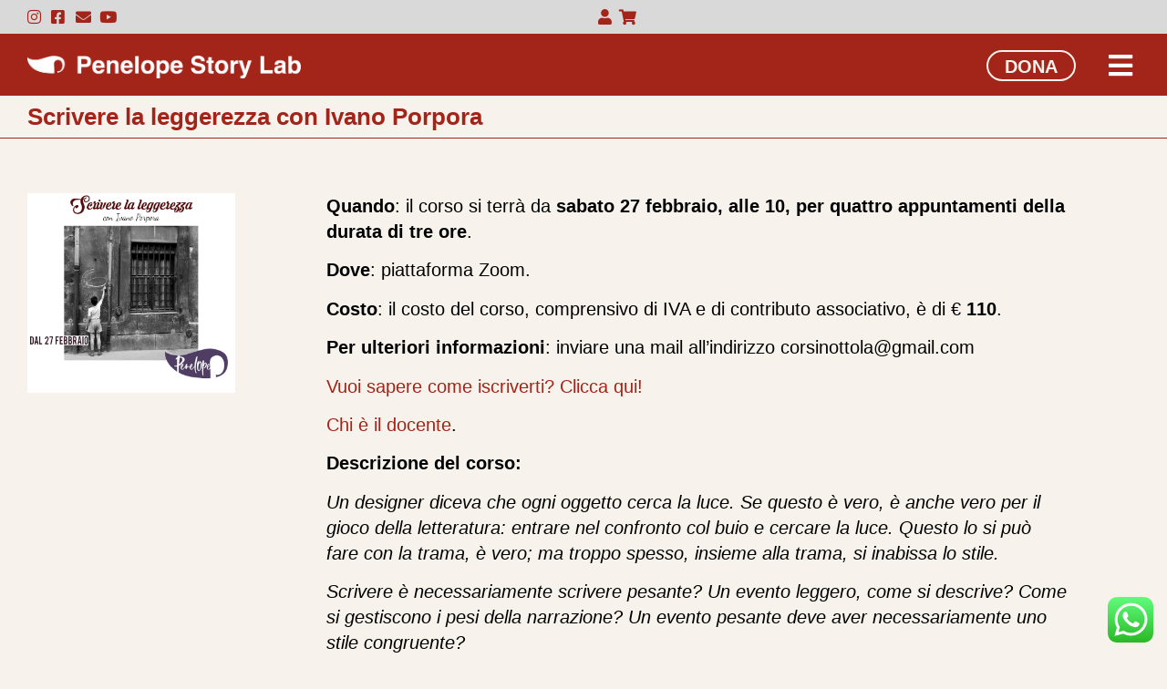

--- FILE ---
content_type: text/html; charset=UTF-8
request_url: https://penelopestorylab.it/leggerezza/
body_size: 23705
content:
<!doctype html>
<html lang="it-IT">
<head>
	<meta charset="UTF-8">
	<meta name="viewport" content="width=device-width, initial-scale=1">
	<link rel="profile" href="https://gmpg.org/xfn/11">
	<meta name='robots' content='index, follow, max-image-preview:large, max-snippet:-1, max-video-preview:-1' />
<meta name="dlm-version" content="5.1.6">
	<!-- This site is optimized with the Yoast SEO plugin v26.7 - https://yoast.com/wordpress/plugins/seo/ -->
	<title>Scrivere la leggerezza con Ivano Porpora -Penelope Story Lab</title>
	<meta name="description" content="Corso in quattro incontri di tre ore l&#039;uno con Ivano Porpora. Il costo del corso è di € 110." />
	<link rel="canonical" href="https://penelopestorylab.it/leggerezza/" />
	<meta property="og:locale" content="it_IT" />
	<meta property="og:type" content="article" />
	<meta property="og:title" content="Scrivere la leggerezza con Ivano Porpora -Penelope Story Lab" />
	<meta property="og:description" content="Corso in quattro incontri di tre ore l&#039;uno con Ivano Porpora. Il costo del corso è di € 110." />
	<meta property="og:url" content="https://penelopestorylab.it/leggerezza/" />
	<meta property="og:site_name" content="Penelope Story Lab Scuola di scrittura" />
	<meta property="article:publisher" content="https://facebook.com/penelopestorylab" />
	<meta property="article:published_time" content="2021-01-17T16:27:08+00:00" />
	<meta property="article:modified_time" content="2022-01-15T10:25:21+00:00" />
	<meta property="og:image" content="https://penelopestorylab.it/wp-content/uploads/2021/01/locandina-leggerezza-SOCIAL-1.png" />
	<meta property="og:image:width" content="734" />
	<meta property="og:image:height" content="705" />
	<meta property="og:image:type" content="image/png" />
	<meta name="author" content="Ivano Porpora" />
	<meta name="twitter:card" content="summary_large_image" />
	<script type="application/ld+json" class="yoast-schema-graph">{"@context":"https://schema.org","@graph":[{"@type":"Article","@id":"https://penelopestorylab.it/leggerezza/#article","isPartOf":{"@id":"https://penelopestorylab.it/leggerezza/"},"author":{"name":"Ivano Porpora","@id":"https://penelopestorylab.it/#/schema/person/313384e442bfdfb688eff10221f0921f"},"headline":"Scrivere la leggerezza con Ivano Porpora","datePublished":"2021-01-17T16:27:08+00:00","dateModified":"2022-01-15T10:25:21+00:00","mainEntityOfPage":{"@id":"https://penelopestorylab.it/leggerezza/"},"wordCount":155,"publisher":{"@id":"https://penelopestorylab.it/#organization"},"image":{"@id":"https://penelopestorylab.it/leggerezza/#primaryimage"},"thumbnailUrl":"https://penelopestorylab.it/wp-content/uploads/2021/01/locandina-leggerezza-SOCIAL-1.png","keywords":["corsi","corsi online","Ivano Porpora","scrivere la leggerezza"],"articleSection":["Corsi","passati"],"inLanguage":"it-IT"},{"@type":"WebPage","@id":"https://penelopestorylab.it/leggerezza/","url":"https://penelopestorylab.it/leggerezza/","name":"Scrivere la leggerezza con Ivano Porpora -Penelope Story Lab","isPartOf":{"@id":"https://penelopestorylab.it/#website"},"primaryImageOfPage":{"@id":"https://penelopestorylab.it/leggerezza/#primaryimage"},"image":{"@id":"https://penelopestorylab.it/leggerezza/#primaryimage"},"thumbnailUrl":"https://penelopestorylab.it/wp-content/uploads/2021/01/locandina-leggerezza-SOCIAL-1.png","datePublished":"2021-01-17T16:27:08+00:00","dateModified":"2022-01-15T10:25:21+00:00","description":"Corso in quattro incontri di tre ore l'uno con Ivano Porpora. Il costo del corso è di € 110.","breadcrumb":{"@id":"https://penelopestorylab.it/leggerezza/#breadcrumb"},"inLanguage":"it-IT","potentialAction":[{"@type":"ReadAction","target":["https://penelopestorylab.it/leggerezza/"]}]},{"@type":"ImageObject","inLanguage":"it-IT","@id":"https://penelopestorylab.it/leggerezza/#primaryimage","url":"https://penelopestorylab.it/wp-content/uploads/2021/01/locandina-leggerezza-SOCIAL-1.png","contentUrl":"https://penelopestorylab.it/wp-content/uploads/2021/01/locandina-leggerezza-SOCIAL-1.png","width":734,"height":705},{"@type":"BreadcrumbList","@id":"https://penelopestorylab.it/leggerezza/#breadcrumb","itemListElement":[{"@type":"ListItem","position":1,"name":"Home","item":"https://penelopestorylab.it/"},{"@type":"ListItem","position":2,"name":"Sezione aggiornamenti","item":"https://penelopestorylab.it/calendario/"},{"@type":"ListItem","position":3,"name":"Scrivere la leggerezza con Ivano Porpora"}]},{"@type":"WebSite","@id":"https://penelopestorylab.it/#website","url":"https://penelopestorylab.it/","name":"Penelope Story Lab Scuola di scrittura","description":"Ritorniamo a casa","publisher":{"@id":"https://penelopestorylab.it/#organization"},"potentialAction":[{"@type":"SearchAction","target":{"@type":"EntryPoint","urlTemplate":"https://penelopestorylab.it/?s={search_term_string}"},"query-input":{"@type":"PropertyValueSpecification","valueRequired":true,"valueName":"search_term_string"}}],"inLanguage":"it-IT"},{"@type":"Organization","@id":"https://penelopestorylab.it/#organization","name":"Penelope Story Lab Scuola di scrittura","url":"https://penelopestorylab.it/","logo":{"@type":"ImageObject","inLanguage":"it-IT","@id":"https://penelopestorylab.it/#/schema/logo/image/","url":"https://penelopestorylab.it/wp-content/uploads/2024/07/cropped-logo-penelope-magenta-Now-150x150-1.png","contentUrl":"https://penelopestorylab.it/wp-content/uploads/2024/07/cropped-logo-penelope-magenta-Now-150x150-1.png","width":512,"height":512,"caption":"Penelope Story Lab Scuola di scrittura"},"image":{"@id":"https://penelopestorylab.it/#/schema/logo/image/"},"sameAs":["https://facebook.com/penelopestorylab"]},{"@type":"Person","@id":"https://penelopestorylab.it/#/schema/person/313384e442bfdfb688eff10221f0921f","name":"Ivano Porpora","image":{"@type":"ImageObject","inLanguage":"it-IT","@id":"https://penelopestorylab.it/#/schema/person/image/","url":"https://secure.gravatar.com/avatar/e9295c6301dcea6ea56a7acb2c07708ce92a611141c1457e8e50ce5fa642972a?s=96&d=mm&r=g","contentUrl":"https://secure.gravatar.com/avatar/e9295c6301dcea6ea56a7acb2c07708ce92a611141c1457e8e50ce5fa642972a?s=96&d=mm&r=g","caption":"Ivano Porpora"},"sameAs":["http://www.penelopestorylab.it/"],"url":"https://penelopestorylab.it/author/ivanoporpora/"}]}</script>
	<!-- / Yoast SEO plugin. -->


<link rel='dns-prefetch' href='//www.googletagmanager.com' />
<link rel="alternate" type="application/rss+xml" title="Penelope Story Lab Scuola di scrittura &raquo; Feed" href="https://penelopestorylab.it/feed/" />
<link rel="alternate" title="oEmbed (JSON)" type="application/json+oembed" href="https://penelopestorylab.it/wp-json/oembed/1.0/embed?url=https%3A%2F%2Fpenelopestorylab.it%2Fleggerezza%2F" />
<link rel="alternate" title="oEmbed (XML)" type="text/xml+oembed" href="https://penelopestorylab.it/wp-json/oembed/1.0/embed?url=https%3A%2F%2Fpenelopestorylab.it%2Fleggerezza%2F&#038;format=xml" />
<style id='wp-img-auto-sizes-contain-inline-css'>
img:is([sizes=auto i],[sizes^="auto," i]){contain-intrinsic-size:3000px 1500px}
/*# sourceURL=wp-img-auto-sizes-contain-inline-css */
</style>
<link rel='stylesheet' id='ht_ctc_main_css-css' href='https://penelopestorylab.it/wp-content/plugins/click-to-chat-for-whatsapp/new/inc/assets/css/main.css?ver=4.35' media='all' />
<style id='wp-emoji-styles-inline-css'>

	img.wp-smiley, img.emoji {
		display: inline !important;
		border: none !important;
		box-shadow: none !important;
		height: 1em !important;
		width: 1em !important;
		margin: 0 0.07em !important;
		vertical-align: -0.1em !important;
		background: none !important;
		padding: 0 !important;
	}
/*# sourceURL=wp-emoji-styles-inline-css */
</style>
<link rel='stylesheet' id='wp-block-library-css' href='https://penelopestorylab.it/wp-includes/css/dist/block-library/style.min.css?ver=6.9' media='all' />
<style id='global-styles-inline-css'>
:root{--wp--preset--aspect-ratio--square: 1;--wp--preset--aspect-ratio--4-3: 4/3;--wp--preset--aspect-ratio--3-4: 3/4;--wp--preset--aspect-ratio--3-2: 3/2;--wp--preset--aspect-ratio--2-3: 2/3;--wp--preset--aspect-ratio--16-9: 16/9;--wp--preset--aspect-ratio--9-16: 9/16;--wp--preset--color--black: #000000;--wp--preset--color--cyan-bluish-gray: #abb8c3;--wp--preset--color--white: #ffffff;--wp--preset--color--pale-pink: #f78da7;--wp--preset--color--vivid-red: #cf2e2e;--wp--preset--color--luminous-vivid-orange: #ff6900;--wp--preset--color--luminous-vivid-amber: #fcb900;--wp--preset--color--light-green-cyan: #7bdcb5;--wp--preset--color--vivid-green-cyan: #00d084;--wp--preset--color--pale-cyan-blue: #8ed1fc;--wp--preset--color--vivid-cyan-blue: #0693e3;--wp--preset--color--vivid-purple: #9b51e0;--wp--preset--gradient--vivid-cyan-blue-to-vivid-purple: linear-gradient(135deg,rgb(6,147,227) 0%,rgb(155,81,224) 100%);--wp--preset--gradient--light-green-cyan-to-vivid-green-cyan: linear-gradient(135deg,rgb(122,220,180) 0%,rgb(0,208,130) 100%);--wp--preset--gradient--luminous-vivid-amber-to-luminous-vivid-orange: linear-gradient(135deg,rgb(252,185,0) 0%,rgb(255,105,0) 100%);--wp--preset--gradient--luminous-vivid-orange-to-vivid-red: linear-gradient(135deg,rgb(255,105,0) 0%,rgb(207,46,46) 100%);--wp--preset--gradient--very-light-gray-to-cyan-bluish-gray: linear-gradient(135deg,rgb(238,238,238) 0%,rgb(169,184,195) 100%);--wp--preset--gradient--cool-to-warm-spectrum: linear-gradient(135deg,rgb(74,234,220) 0%,rgb(151,120,209) 20%,rgb(207,42,186) 40%,rgb(238,44,130) 60%,rgb(251,105,98) 80%,rgb(254,248,76) 100%);--wp--preset--gradient--blush-light-purple: linear-gradient(135deg,rgb(255,206,236) 0%,rgb(152,150,240) 100%);--wp--preset--gradient--blush-bordeaux: linear-gradient(135deg,rgb(254,205,165) 0%,rgb(254,45,45) 50%,rgb(107,0,62) 100%);--wp--preset--gradient--luminous-dusk: linear-gradient(135deg,rgb(255,203,112) 0%,rgb(199,81,192) 50%,rgb(65,88,208) 100%);--wp--preset--gradient--pale-ocean: linear-gradient(135deg,rgb(255,245,203) 0%,rgb(182,227,212) 50%,rgb(51,167,181) 100%);--wp--preset--gradient--electric-grass: linear-gradient(135deg,rgb(202,248,128) 0%,rgb(113,206,126) 100%);--wp--preset--gradient--midnight: linear-gradient(135deg,rgb(2,3,129) 0%,rgb(40,116,252) 100%);--wp--preset--font-size--small: 13px;--wp--preset--font-size--medium: 20px;--wp--preset--font-size--large: 36px;--wp--preset--font-size--x-large: 42px;--wp--preset--spacing--20: 0.44rem;--wp--preset--spacing--30: 0.67rem;--wp--preset--spacing--40: 1rem;--wp--preset--spacing--50: 1.5rem;--wp--preset--spacing--60: 2.25rem;--wp--preset--spacing--70: 3.38rem;--wp--preset--spacing--80: 5.06rem;--wp--preset--shadow--natural: 6px 6px 9px rgba(0, 0, 0, 0.2);--wp--preset--shadow--deep: 12px 12px 50px rgba(0, 0, 0, 0.4);--wp--preset--shadow--sharp: 6px 6px 0px rgba(0, 0, 0, 0.2);--wp--preset--shadow--outlined: 6px 6px 0px -3px rgb(255, 255, 255), 6px 6px rgb(0, 0, 0);--wp--preset--shadow--crisp: 6px 6px 0px rgb(0, 0, 0);}:root { --wp--style--global--content-size: 800px;--wp--style--global--wide-size: 1200px; }:where(body) { margin: 0; }.wp-site-blocks > .alignleft { float: left; margin-right: 2em; }.wp-site-blocks > .alignright { float: right; margin-left: 2em; }.wp-site-blocks > .aligncenter { justify-content: center; margin-left: auto; margin-right: auto; }:where(.wp-site-blocks) > * { margin-block-start: 24px; margin-block-end: 0; }:where(.wp-site-blocks) > :first-child { margin-block-start: 0; }:where(.wp-site-blocks) > :last-child { margin-block-end: 0; }:root { --wp--style--block-gap: 24px; }:root :where(.is-layout-flow) > :first-child{margin-block-start: 0;}:root :where(.is-layout-flow) > :last-child{margin-block-end: 0;}:root :where(.is-layout-flow) > *{margin-block-start: 24px;margin-block-end: 0;}:root :where(.is-layout-constrained) > :first-child{margin-block-start: 0;}:root :where(.is-layout-constrained) > :last-child{margin-block-end: 0;}:root :where(.is-layout-constrained) > *{margin-block-start: 24px;margin-block-end: 0;}:root :where(.is-layout-flex){gap: 24px;}:root :where(.is-layout-grid){gap: 24px;}.is-layout-flow > .alignleft{float: left;margin-inline-start: 0;margin-inline-end: 2em;}.is-layout-flow > .alignright{float: right;margin-inline-start: 2em;margin-inline-end: 0;}.is-layout-flow > .aligncenter{margin-left: auto !important;margin-right: auto !important;}.is-layout-constrained > .alignleft{float: left;margin-inline-start: 0;margin-inline-end: 2em;}.is-layout-constrained > .alignright{float: right;margin-inline-start: 2em;margin-inline-end: 0;}.is-layout-constrained > .aligncenter{margin-left: auto !important;margin-right: auto !important;}.is-layout-constrained > :where(:not(.alignleft):not(.alignright):not(.alignfull)){max-width: var(--wp--style--global--content-size);margin-left: auto !important;margin-right: auto !important;}.is-layout-constrained > .alignwide{max-width: var(--wp--style--global--wide-size);}body .is-layout-flex{display: flex;}.is-layout-flex{flex-wrap: wrap;align-items: center;}.is-layout-flex > :is(*, div){margin: 0;}body .is-layout-grid{display: grid;}.is-layout-grid > :is(*, div){margin: 0;}body{padding-top: 0px;padding-right: 0px;padding-bottom: 0px;padding-left: 0px;}a:where(:not(.wp-element-button)){text-decoration: underline;}:root :where(.wp-element-button, .wp-block-button__link){background-color: #32373c;border-width: 0;color: #fff;font-family: inherit;font-size: inherit;font-style: inherit;font-weight: inherit;letter-spacing: inherit;line-height: inherit;padding-top: calc(0.667em + 2px);padding-right: calc(1.333em + 2px);padding-bottom: calc(0.667em + 2px);padding-left: calc(1.333em + 2px);text-decoration: none;text-transform: inherit;}.has-black-color{color: var(--wp--preset--color--black) !important;}.has-cyan-bluish-gray-color{color: var(--wp--preset--color--cyan-bluish-gray) !important;}.has-white-color{color: var(--wp--preset--color--white) !important;}.has-pale-pink-color{color: var(--wp--preset--color--pale-pink) !important;}.has-vivid-red-color{color: var(--wp--preset--color--vivid-red) !important;}.has-luminous-vivid-orange-color{color: var(--wp--preset--color--luminous-vivid-orange) !important;}.has-luminous-vivid-amber-color{color: var(--wp--preset--color--luminous-vivid-amber) !important;}.has-light-green-cyan-color{color: var(--wp--preset--color--light-green-cyan) !important;}.has-vivid-green-cyan-color{color: var(--wp--preset--color--vivid-green-cyan) !important;}.has-pale-cyan-blue-color{color: var(--wp--preset--color--pale-cyan-blue) !important;}.has-vivid-cyan-blue-color{color: var(--wp--preset--color--vivid-cyan-blue) !important;}.has-vivid-purple-color{color: var(--wp--preset--color--vivid-purple) !important;}.has-black-background-color{background-color: var(--wp--preset--color--black) !important;}.has-cyan-bluish-gray-background-color{background-color: var(--wp--preset--color--cyan-bluish-gray) !important;}.has-white-background-color{background-color: var(--wp--preset--color--white) !important;}.has-pale-pink-background-color{background-color: var(--wp--preset--color--pale-pink) !important;}.has-vivid-red-background-color{background-color: var(--wp--preset--color--vivid-red) !important;}.has-luminous-vivid-orange-background-color{background-color: var(--wp--preset--color--luminous-vivid-orange) !important;}.has-luminous-vivid-amber-background-color{background-color: var(--wp--preset--color--luminous-vivid-amber) !important;}.has-light-green-cyan-background-color{background-color: var(--wp--preset--color--light-green-cyan) !important;}.has-vivid-green-cyan-background-color{background-color: var(--wp--preset--color--vivid-green-cyan) !important;}.has-pale-cyan-blue-background-color{background-color: var(--wp--preset--color--pale-cyan-blue) !important;}.has-vivid-cyan-blue-background-color{background-color: var(--wp--preset--color--vivid-cyan-blue) !important;}.has-vivid-purple-background-color{background-color: var(--wp--preset--color--vivid-purple) !important;}.has-black-border-color{border-color: var(--wp--preset--color--black) !important;}.has-cyan-bluish-gray-border-color{border-color: var(--wp--preset--color--cyan-bluish-gray) !important;}.has-white-border-color{border-color: var(--wp--preset--color--white) !important;}.has-pale-pink-border-color{border-color: var(--wp--preset--color--pale-pink) !important;}.has-vivid-red-border-color{border-color: var(--wp--preset--color--vivid-red) !important;}.has-luminous-vivid-orange-border-color{border-color: var(--wp--preset--color--luminous-vivid-orange) !important;}.has-luminous-vivid-amber-border-color{border-color: var(--wp--preset--color--luminous-vivid-amber) !important;}.has-light-green-cyan-border-color{border-color: var(--wp--preset--color--light-green-cyan) !important;}.has-vivid-green-cyan-border-color{border-color: var(--wp--preset--color--vivid-green-cyan) !important;}.has-pale-cyan-blue-border-color{border-color: var(--wp--preset--color--pale-cyan-blue) !important;}.has-vivid-cyan-blue-border-color{border-color: var(--wp--preset--color--vivid-cyan-blue) !important;}.has-vivid-purple-border-color{border-color: var(--wp--preset--color--vivid-purple) !important;}.has-vivid-cyan-blue-to-vivid-purple-gradient-background{background: var(--wp--preset--gradient--vivid-cyan-blue-to-vivid-purple) !important;}.has-light-green-cyan-to-vivid-green-cyan-gradient-background{background: var(--wp--preset--gradient--light-green-cyan-to-vivid-green-cyan) !important;}.has-luminous-vivid-amber-to-luminous-vivid-orange-gradient-background{background: var(--wp--preset--gradient--luminous-vivid-amber-to-luminous-vivid-orange) !important;}.has-luminous-vivid-orange-to-vivid-red-gradient-background{background: var(--wp--preset--gradient--luminous-vivid-orange-to-vivid-red) !important;}.has-very-light-gray-to-cyan-bluish-gray-gradient-background{background: var(--wp--preset--gradient--very-light-gray-to-cyan-bluish-gray) !important;}.has-cool-to-warm-spectrum-gradient-background{background: var(--wp--preset--gradient--cool-to-warm-spectrum) !important;}.has-blush-light-purple-gradient-background{background: var(--wp--preset--gradient--blush-light-purple) !important;}.has-blush-bordeaux-gradient-background{background: var(--wp--preset--gradient--blush-bordeaux) !important;}.has-luminous-dusk-gradient-background{background: var(--wp--preset--gradient--luminous-dusk) !important;}.has-pale-ocean-gradient-background{background: var(--wp--preset--gradient--pale-ocean) !important;}.has-electric-grass-gradient-background{background: var(--wp--preset--gradient--electric-grass) !important;}.has-midnight-gradient-background{background: var(--wp--preset--gradient--midnight) !important;}.has-small-font-size{font-size: var(--wp--preset--font-size--small) !important;}.has-medium-font-size{font-size: var(--wp--preset--font-size--medium) !important;}.has-large-font-size{font-size: var(--wp--preset--font-size--large) !important;}.has-x-large-font-size{font-size: var(--wp--preset--font-size--x-large) !important;}
:root :where(.wp-block-pullquote){font-size: 1.5em;line-height: 1.6;}
/*# sourceURL=global-styles-inline-css */
</style>
<link rel='stylesheet' id='woocommerce-layout-css' href='https://penelopestorylab.it/wp-content/plugins/woocommerce/assets/css/woocommerce-layout.css?ver=10.4.3' media='all' />
<link rel='stylesheet' id='woocommerce-smallscreen-css' href='https://penelopestorylab.it/wp-content/plugins/woocommerce/assets/css/woocommerce-smallscreen.css?ver=10.4.3' media='only screen and (max-width: 768px)' />
<link rel='stylesheet' id='woocommerce-general-css' href='https://penelopestorylab.it/wp-content/plugins/woocommerce/assets/css/woocommerce.css?ver=10.4.3' media='all' />
<style id='woocommerce-inline-inline-css'>
.woocommerce form .form-row .required { visibility: visible; }
/*# sourceURL=woocommerce-inline-inline-css */
</style>
<link rel='stylesheet' id='gateway-css' href='https://penelopestorylab.it/wp-content/plugins/woocommerce-paypal-payments/modules/ppcp-button/assets/css/gateway.css?ver=3.3.2' media='all' />
<link rel='stylesheet' id='hello-elementor-css' href='https://penelopestorylab.it/wp-content/themes/hello-elementor/assets/css/reset.css?ver=3.4.5' media='all' />
<link rel='stylesheet' id='hello-elementor-theme-style-css' href='https://penelopestorylab.it/wp-content/themes/hello-elementor/assets/css/theme.css?ver=3.4.5' media='all' />
<link rel='stylesheet' id='hello-elementor-header-footer-css' href='https://penelopestorylab.it/wp-content/themes/hello-elementor/assets/css/header-footer.css?ver=3.4.5' media='all' />
<link rel='stylesheet' id='elementor-frontend-css' href='https://penelopestorylab.it/wp-content/plugins/elementor/assets/css/frontend.min.css?ver=3.34.1' media='all' />
<link rel='stylesheet' id='widget-icon-list-css' href='https://penelopestorylab.it/wp-content/plugins/elementor/assets/css/widget-icon-list.min.css?ver=3.34.1' media='all' />
<link rel='stylesheet' id='e-sticky-css' href='https://penelopestorylab.it/wp-content/plugins/elementor-pro/assets/css/modules/sticky.min.css?ver=3.29.2' media='all' />
<link rel='stylesheet' id='widget-image-css' href='https://penelopestorylab.it/wp-content/plugins/elementor/assets/css/widget-image.min.css?ver=3.34.1' media='all' />
<link rel='stylesheet' id='widget-heading-css' href='https://penelopestorylab.it/wp-content/plugins/elementor/assets/css/widget-heading.min.css?ver=3.34.1' media='all' />
<link rel='stylesheet' id='swiper-css' href='https://penelopestorylab.it/wp-content/plugins/elementor/assets/lib/swiper/v8/css/swiper.min.css?ver=8.4.5' media='all' />
<link rel='stylesheet' id='e-swiper-css' href='https://penelopestorylab.it/wp-content/plugins/elementor/assets/css/conditionals/e-swiper.min.css?ver=3.34.1' media='all' />
<link rel='stylesheet' id='widget-loop-common-css' href='https://penelopestorylab.it/wp-content/plugins/elementor-pro/assets/css/widget-loop-common.min.css?ver=3.29.2' media='all' />
<link rel='stylesheet' id='widget-loop-carousel-css' href='https://penelopestorylab.it/wp-content/plugins/elementor-pro/assets/css/widget-loop-carousel.min.css?ver=3.29.2' media='all' />
<link rel='stylesheet' id='e-animation-fadeIn-css' href='https://penelopestorylab.it/wp-content/plugins/elementor/assets/lib/animations/styles/fadeIn.min.css?ver=3.34.1' media='all' />
<link rel='stylesheet' id='e-popup-css' href='https://penelopestorylab.it/wp-content/plugins/elementor-pro/assets/css/conditionals/popup.min.css?ver=3.29.2' media='all' />
<link rel='stylesheet' id='elementor-icons-css' href='https://penelopestorylab.it/wp-content/plugins/elementor/assets/lib/eicons/css/elementor-icons.min.css?ver=5.45.0' media='all' />
<link rel='stylesheet' id='elementor-post-737-css' href='https://penelopestorylab.it/wp-content/uploads/elementor/css/post-737.css?ver=1768461286' media='all' />
<link rel='stylesheet' id='font-awesome-5-all-css' href='https://penelopestorylab.it/wp-content/plugins/elementor/assets/lib/font-awesome/css/all.min.css?ver=3.34.1' media='all' />
<link rel='stylesheet' id='font-awesome-4-shim-css' href='https://penelopestorylab.it/wp-content/plugins/elementor/assets/lib/font-awesome/css/v4-shims.min.css?ver=3.34.1' media='all' />
<link rel='stylesheet' id='elementor-post-2226-css' href='https://penelopestorylab.it/wp-content/uploads/elementor/css/post-2226.css?ver=1768461286' media='all' />
<link rel='stylesheet' id='elementor-post-2525-css' href='https://penelopestorylab.it/wp-content/uploads/elementor/css/post-2525.css?ver=1768461286' media='all' />
<link rel='stylesheet' id='elementor-post-7312-css' href='https://penelopestorylab.it/wp-content/uploads/elementor/css/post-7312.css?ver=1768461753' media='all' />
<link rel='stylesheet' id='elementor-post-6875-css' href='https://penelopestorylab.it/wp-content/uploads/elementor/css/post-6875.css?ver=1768461287' media='all' />
<link rel='stylesheet' id='eael-general-css' href='https://penelopestorylab.it/wp-content/plugins/essential-addons-for-elementor-lite/assets/front-end/css/view/general.min.css?ver=6.5.7' media='all' />
<link rel='stylesheet' id='elementor-icons-shared-0-css' href='https://penelopestorylab.it/wp-content/plugins/elementor/assets/lib/font-awesome/css/fontawesome.min.css?ver=5.15.3' media='all' />
<link rel='stylesheet' id='elementor-icons-fa-brands-css' href='https://penelopestorylab.it/wp-content/plugins/elementor/assets/lib/font-awesome/css/brands.min.css?ver=5.15.3' media='all' />
<link rel='stylesheet' id='elementor-icons-fa-solid-css' href='https://penelopestorylab.it/wp-content/plugins/elementor/assets/lib/font-awesome/css/solid.min.css?ver=5.15.3' media='all' />
<script src="https://penelopestorylab.it/wp-includes/js/jquery/jquery.min.js?ver=3.7.1" id="jquery-core-js"></script>
<script src="https://penelopestorylab.it/wp-includes/js/jquery/jquery-migrate.min.js?ver=3.4.1" id="jquery-migrate-js"></script>
<script src="https://penelopestorylab.it/wp-content/plugins/woocommerce/assets/js/jquery-blockui/jquery.blockUI.min.js?ver=2.7.0-wc.10.4.3" id="wc-jquery-blockui-js" data-wp-strategy="defer"></script>
<script id="wc-add-to-cart-js-extra">
var wc_add_to_cart_params = {"ajax_url":"/wp-admin/admin-ajax.php","wc_ajax_url":"/?wc-ajax=%%endpoint%%","i18n_view_cart":"Visualizza carrello","cart_url":"https://penelopestorylab.it/carrello/","is_cart":"","cart_redirect_after_add":"no"};
//# sourceURL=wc-add-to-cart-js-extra
</script>
<script src="https://penelopestorylab.it/wp-content/plugins/woocommerce/assets/js/frontend/add-to-cart.min.js?ver=10.4.3" id="wc-add-to-cart-js" defer data-wp-strategy="defer"></script>
<script src="https://penelopestorylab.it/wp-content/plugins/woocommerce/assets/js/js-cookie/js.cookie.min.js?ver=2.1.4-wc.10.4.3" id="wc-js-cookie-js" data-wp-strategy="defer"></script>
<script id="WCPAY_ASSETS-js-extra">
var wcpayAssets = {"url":"https://penelopestorylab.it/wp-content/plugins/woocommerce-payments/dist/"};
//# sourceURL=WCPAY_ASSETS-js-extra
</script>
<script src="https://penelopestorylab.it/wp-content/plugins/elementor-pro/assets/js/page-transitions.min.js?ver=3.29.2" id="page-transitions-js"></script>
<script src="https://penelopestorylab.it/wp-content/plugins/elementor/assets/lib/font-awesome/js/v4-shims.min.js?ver=3.34.1" id="font-awesome-4-shim-js"></script>

<!-- Snippet del tag Google (gtag.js) aggiunto da Site Kit -->
<!-- Snippet Google Analytics aggiunto da Site Kit -->
<script src="https://www.googletagmanager.com/gtag/js?id=GT-PJ79T6V" id="google_gtagjs-js" async></script>
<script id="google_gtagjs-js-after">
window.dataLayer = window.dataLayer || [];function gtag(){dataLayer.push(arguments);}
gtag("set","linker",{"domains":["penelopestorylab.it"]});
gtag("js", new Date());
gtag("set", "developer_id.dZTNiMT", true);
gtag("config", "GT-PJ79T6V");
 window._googlesitekit = window._googlesitekit || {}; window._googlesitekit.throttledEvents = []; window._googlesitekit.gtagEvent = (name, data) => { var key = JSON.stringify( { name, data } ); if ( !! window._googlesitekit.throttledEvents[ key ] ) { return; } window._googlesitekit.throttledEvents[ key ] = true; setTimeout( () => { delete window._googlesitekit.throttledEvents[ key ]; }, 5 ); gtag( "event", name, { ...data, event_source: "site-kit" } ); }; 
//# sourceURL=google_gtagjs-js-after
</script>
<link rel="https://api.w.org/" href="https://penelopestorylab.it/wp-json/" /><link rel="alternate" title="JSON" type="application/json" href="https://penelopestorylab.it/wp-json/wp/v2/posts/1500" /><link rel="EditURI" type="application/rsd+xml" title="RSD" href="https://penelopestorylab.it/xmlrpc.php?rsd" />
<meta name="generator" content="WordPress 6.9" />
<meta name="generator" content="WooCommerce 10.4.3" />
<link rel='shortlink' href='https://penelopestorylab.it/?p=1500' />
<meta name="generator" content="Site Kit by Google 1.170.0" /><!-- HFCM by 99 Robots - Snippet # 1: Google Ads -->
<!-- Google tag (gtag.js) --> <script async src="https://www.googletagmanager.com/gtag/js?id=AW-399448378"></script> <script> window.dataLayer = window.dataLayer || []; function gtag(){dataLayer.push(arguments);} gtag('js', new Date()); gtag('config', 'AW-399448378'); </script>
<!-- /end HFCM by 99 Robots -->
<meta name="ti-site-data" content="eyJyIjoiMTowITc6MCEzMDoxIiwibyI6Imh0dHBzOlwvXC9wZW5lbG9wZXN0b3J5bGFiLml0XC93cC1hZG1pblwvYWRtaW4tYWpheC5waHA/YWN0aW9uPXRpX29ubGluZV91c2Vyc19nb29nbGUmYW1wO3A9JTJGbGVnZ2VyZXp6YSUyRiZhbXA7X3dwbm9uY2U9MGRmODVjNDE4MCJ9" />	<noscript><style>.woocommerce-product-gallery{ opacity: 1 !important; }</style></noscript>
	<meta name="generator" content="Elementor 3.34.1; features: additional_custom_breakpoints; settings: css_print_method-external, google_font-enabled, font_display-auto">

<!-- Meta Pixel Code -->
<script type='text/javascript'>
!function(f,b,e,v,n,t,s){if(f.fbq)return;n=f.fbq=function(){n.callMethod?
n.callMethod.apply(n,arguments):n.queue.push(arguments)};if(!f._fbq)f._fbq=n;
n.push=n;n.loaded=!0;n.version='2.0';n.queue=[];t=b.createElement(e);t.async=!0;
t.src=v;s=b.getElementsByTagName(e)[0];s.parentNode.insertBefore(t,s)}(window,
document,'script','https://connect.facebook.net/en_US/fbevents.js');
</script>
<!-- End Meta Pixel Code -->
<script type='text/javascript'>var url = window.location.origin + '?ob=open-bridge';
            fbq('set', 'openbridge', '505552553950977', url);
fbq('init', '505552553950977', {}, {
    "agent": "wordpress-6.9-4.1.5"
})</script><script type='text/javascript'>
    fbq('track', 'PageView', []);
  </script>			<style>
				.e-con.e-parent:nth-of-type(n+4):not(.e-lazyloaded):not(.e-no-lazyload),
				.e-con.e-parent:nth-of-type(n+4):not(.e-lazyloaded):not(.e-no-lazyload) * {
					background-image: none !important;
				}
				@media screen and (max-height: 1024px) {
					.e-con.e-parent:nth-of-type(n+3):not(.e-lazyloaded):not(.e-no-lazyload),
					.e-con.e-parent:nth-of-type(n+3):not(.e-lazyloaded):not(.e-no-lazyload) * {
						background-image: none !important;
					}
				}
				@media screen and (max-height: 640px) {
					.e-con.e-parent:nth-of-type(n+2):not(.e-lazyloaded):not(.e-no-lazyload),
					.e-con.e-parent:nth-of-type(n+2):not(.e-lazyloaded):not(.e-no-lazyload) * {
						background-image: none !important;
					}
				}
			</style>
			<link rel="icon" href="https://penelopestorylab.it/wp-content/uploads/2020/03/Favicon-PSL-100x100.png" sizes="32x32" />
<link rel="icon" href="https://penelopestorylab.it/wp-content/uploads/2020/03/Favicon-PSL-300x300.png" sizes="192x192" />
<link rel="apple-touch-icon" href="https://penelopestorylab.it/wp-content/uploads/2020/03/Favicon-PSL-300x300.png" />
<meta name="msapplication-TileImage" content="https://penelopestorylab.it/wp-content/uploads/2020/03/Favicon-PSL-300x300.png" />
				<style type="text/css" id="c4wp-checkout-css">
					.woocommerce-checkout .c4wp_captcha_field {
						margin-bottom: 10px;
						margin-top: 15px;
						position: relative;
						display: inline-block;
					}
				</style>
								<style type="text/css" id="c4wp-lp-form-css">
					.login-action-lostpassword.login form.shake {
						animation: none;
						animation-iteration-count: 0;
						transform: none !important;
					}
				</style>
							<style type="text/css" id="c4wp-v3-lp-form-css">
				.login #login, .login #lostpasswordform {
					min-width: 350px !important;
				}
				.wpforms-field-c4wp iframe {
					width: 100% !important;
				}
			</style>
			</head>
<body class="wp-singular post-template-default single single-post postid-1500 single-format-standard wp-custom-logo wp-embed-responsive wp-theme-hello-elementor theme-hello-elementor woocommerce-no-js hello-elementor-default elementor-default elementor-kit-737 elementor-page-7312">

		<e-page-transition class="e-page-transition--entering" exclude="^https\:\/\/penelopestorylab\.it\/wp\-admin\/">
					</e-page-transition>
		
<!-- Meta Pixel Code -->
<noscript>
<img height="1" width="1" style="display:none" alt="fbpx"
src="https://www.facebook.com/tr?id=505552553950977&ev=PageView&noscript=1" />
</noscript>
<!-- End Meta Pixel Code -->

<a class="skip-link screen-reader-text" href="#content">Vai al contenuto</a>

		<div data-elementor-type="header" data-elementor-id="2226" class="elementor elementor-2226 elementor-location-header" data-elementor-post-type="elementor_library">
					<section class="elementor-section elementor-top-section elementor-element elementor-element-6d82543 elementor-section-content-middle elementor-section-stretched elementor-section-boxed elementor-section-height-default elementor-section-height-default" data-id="6d82543" data-element_type="section" data-settings="{&quot;background_background&quot;:&quot;classic&quot;,&quot;sticky&quot;:&quot;top&quot;,&quot;stretch_section&quot;:&quot;section-stretched&quot;,&quot;sticky_on&quot;:[&quot;desktop&quot;,&quot;tablet&quot;,&quot;mobile&quot;],&quot;sticky_offset&quot;:0,&quot;sticky_effects_offset&quot;:0,&quot;sticky_anchor_link_offset&quot;:0}">
						<div class="elementor-container elementor-column-gap-default">
					<div class="elementor-column elementor-col-50 elementor-top-column elementor-element elementor-element-bfa25b1" data-id="bfa25b1" data-element_type="column">
			<div class="elementor-widget-wrap elementor-element-populated">
						<div class="elementor-element elementor-element-4fa3d8b elementor-icon-list--layout-inline elementor-align-start elementor-list-item-link-full_width elementor-widget elementor-widget-icon-list" data-id="4fa3d8b" data-element_type="widget" data-widget_type="icon-list.default">
				<div class="elementor-widget-container">
							<ul class="elementor-icon-list-items elementor-inline-items">
							<li class="elementor-icon-list-item elementor-inline-item">
											<a href="https://www.instagram.com/penelopestorylab/">

												<span class="elementor-icon-list-icon">
							<i aria-hidden="true" class="fab fa-instagram"></i>						</span>
										<span class="elementor-icon-list-text"></span>
											</a>
									</li>
								<li class="elementor-icon-list-item elementor-inline-item">
											<a href="https://www.facebook.com/penelopestorylab" target="_blank">

												<span class="elementor-icon-list-icon">
							<i aria-hidden="true" class="fab fa-facebook-square"></i>						</span>
										<span class="elementor-icon-list-text"></span>
											</a>
									</li>
								<li class="elementor-icon-list-item elementor-inline-item">
											<a href="mailto:penelopestorilab@gmail.com" target="_blank">

												<span class="elementor-icon-list-icon">
							<i aria-hidden="true" class="fas fa-envelope"></i>						</span>
										<span class="elementor-icon-list-text"></span>
											</a>
									</li>
								<li class="elementor-icon-list-item elementor-inline-item">
											<a href="https://www.youtube.com/@penelopestorylab" target="_blank">

												<span class="elementor-icon-list-icon">
							<i aria-hidden="true" class="fab fa-youtube"></i>						</span>
										<span class="elementor-icon-list-text"></span>
											</a>
									</li>
						</ul>
						</div>
				</div>
					</div>
		</div>
				<div class="elementor-column elementor-col-50 elementor-top-column elementor-element elementor-element-74d2cfd" data-id="74d2cfd" data-element_type="column">
			<div class="elementor-widget-wrap elementor-element-populated">
						<div class="elementor-element elementor-element-e6a3ed3 elementor-icon-list--layout-inline elementor-align-end elementor-list-item-link-full_width elementor-widget elementor-widget-icon-list" data-id="e6a3ed3" data-element_type="widget" data-widget_type="icon-list.default">
				<div class="elementor-widget-container">
							<ul class="elementor-icon-list-items elementor-inline-items">
							<li class="elementor-icon-list-item elementor-inline-item">
											<a href="https://penelopestorylab.it/mio-account/">

												<span class="elementor-icon-list-icon">
							<i aria-hidden="true" class="fas fa-user"></i>						</span>
										<span class="elementor-icon-list-text"></span>
											</a>
									</li>
								<li class="elementor-icon-list-item elementor-inline-item">
											<a href="https://penelopestorylab.it/carrello/">

												<span class="elementor-icon-list-icon">
							<i aria-hidden="true" class="fas fa-shopping-cart"></i>						</span>
										<span class="elementor-icon-list-text"></span>
											</a>
									</li>
						</ul>
						</div>
				</div>
					</div>
		</div>
					</div>
		</section>
				<section class="elementor-section elementor-top-section elementor-element elementor-element-91305ea elementor-section-content-middle elementor-section-stretched elementor-section-boxed elementor-section-height-default elementor-section-height-default" data-id="91305ea" data-element_type="section" data-settings="{&quot;background_background&quot;:&quot;classic&quot;,&quot;sticky&quot;:&quot;top&quot;,&quot;sticky_offset&quot;:37,&quot;stretch_section&quot;:&quot;section-stretched&quot;,&quot;sticky_on&quot;:[&quot;desktop&quot;,&quot;tablet&quot;,&quot;mobile&quot;],&quot;sticky_effects_offset&quot;:0,&quot;sticky_anchor_link_offset&quot;:0}">
						<div class="elementor-container elementor-column-gap-default">
					<div class="elementor-column elementor-col-33 elementor-top-column elementor-element elementor-element-f5e8b4a" data-id="f5e8b4a" data-element_type="column">
			<div class="elementor-widget-wrap elementor-element-populated">
						<div class="elementor-element elementor-element-a64827f elementor-widget elementor-widget-image" data-id="a64827f" data-element_type="widget" data-widget_type="image.default">
				<div class="elementor-widget-container">
																<a href="https://penelopestorylab.it/">
							<img fetchpriority="high" width="3001" height="255" src="https://penelopestorylab.it/wp-content/uploads/2021/11/Logo-PSLRisorsa-9-scaled.png" class="attachment-full size-full wp-image-6868" alt="" />								</a>
															</div>
				</div>
					</div>
		</div>
				<div class="elementor-column elementor-col-33 elementor-top-column elementor-element elementor-element-1e121a3" data-id="1e121a3" data-element_type="column">
			<div class="elementor-widget-wrap elementor-element-populated">
						<div class="elementor-element elementor-element-a7d97a7 elementor-align-right elementor-widget elementor-widget-button" data-id="a7d97a7" data-element_type="widget" data-widget_type="button.default">
				<div class="elementor-widget-container">
									<div class="elementor-button-wrapper">
					<a class="elementor-button elementor-button-link elementor-size-sm" href="https://penelopestorylab.it/crowdfunding/">
						<span class="elementor-button-content-wrapper">
									<span class="elementor-button-text">DONA</span>
					</span>
					</a>
				</div>
								</div>
				</div>
					</div>
		</div>
				<div class="elementor-column elementor-col-33 elementor-top-column elementor-element elementor-element-157e062" data-id="157e062" data-element_type="column">
			<div class="elementor-widget-wrap elementor-element-populated">
						<div class="elementor-element elementor-element-1c07c2e elementor-view-default elementor-widget elementor-widget-icon" data-id="1c07c2e" data-element_type="widget" data-widget_type="icon.default">
				<div class="elementor-widget-container">
							<div class="elementor-icon-wrapper">
			<a class="elementor-icon" href="#elementor-action%3Aaction%3Dpopup%3Aopen%26settings%3DeyJpZCI6IjY4NzUiLCJ0b2dnbGUiOmZhbHNlfQ%3D%3D">
			<i aria-hidden="true" class="fas fa-bars"></i>			</a>
		</div>
						</div>
				</div>
					</div>
		</div>
					</div>
		</section>
				</div>
				<div data-elementor-type="single-post" data-elementor-id="7312" class="elementor elementor-7312 elementor-location-single post-1500 post type-post status-publish format-standard has-post-thumbnail hentry category-corsi category-passati tag-corsi tag-corsi-online tag-ivano-porpora tag-scrivere-la-leggerezza" data-elementor-post-type="elementor_library">
					<section class="elementor-section elementor-top-section elementor-element elementor-element-fbe5d42 elementor-section-stretched elementor-section-boxed elementor-section-height-default elementor-section-height-default" data-id="fbe5d42" data-element_type="section" data-settings="{&quot;stretch_section&quot;:&quot;section-stretched&quot;}">
						<div class="elementor-container elementor-column-gap-default">
					<div class="elementor-column elementor-col-100 elementor-top-column elementor-element elementor-element-038ea3f" data-id="038ea3f" data-element_type="column">
			<div class="elementor-widget-wrap elementor-element-populated">
						<div class="elementor-element elementor-element-5e9876c elementor-widget elementor-widget-theme-post-title elementor-page-title elementor-widget-heading" data-id="5e9876c" data-element_type="widget" data-widget_type="theme-post-title.default">
				<div class="elementor-widget-container">
					<h1 class="elementor-heading-title elementor-size-default"><b>Scrivere la leggerezza con Ivano Porpora</b></h1>				</div>
				</div>
					</div>
		</div>
					</div>
		</section>
				<section class="elementor-section elementor-top-section elementor-element elementor-element-26b24a4 elementor-section-boxed elementor-section-height-default elementor-section-height-default" data-id="26b24a4" data-element_type="section">
						<div class="elementor-container elementor-column-gap-default">
					<div class="elementor-column elementor-col-50 elementor-top-column elementor-element elementor-element-33f6f96" data-id="33f6f96" data-element_type="column">
			<div class="elementor-widget-wrap elementor-element-populated">
						<div class="elementor-element elementor-element-bb41cae elementor-widget elementor-widget-image" data-id="bb41cae" data-element_type="widget" data-settings="{&quot;sticky&quot;:&quot;top&quot;,&quot;sticky_on&quot;:[&quot;desktop&quot;,&quot;tablet&quot;],&quot;sticky_offset&quot;:150,&quot;sticky_parent&quot;:&quot;yes&quot;,&quot;sticky_effects_offset&quot;:0,&quot;sticky_anchor_link_offset&quot;:0}" data-widget_type="image.default">
				<div class="elementor-widget-container">
															<img width="734" height="705" src="https://penelopestorylab.it/wp-content/uploads/2021/01/locandina-leggerezza-SOCIAL-1.png" class="attachment-full size-full wp-image-1767" alt="" srcset="https://penelopestorylab.it/wp-content/uploads/2021/01/locandina-leggerezza-SOCIAL-1.png 734w, https://penelopestorylab.it/wp-content/uploads/2021/01/locandina-leggerezza-SOCIAL-1-600x576.png 600w, https://penelopestorylab.it/wp-content/uploads/2021/01/locandina-leggerezza-SOCIAL-1-300x288.png 300w, https://penelopestorylab.it/wp-content/uploads/2021/01/locandina-leggerezza-SOCIAL-1-20x20.png 20w" sizes="(max-width: 734px) 100vw, 734px" />															</div>
				</div>
					</div>
		</div>
				<div class="elementor-column elementor-col-50 elementor-top-column elementor-element elementor-element-83382cd" data-id="83382cd" data-element_type="column">
			<div class="elementor-widget-wrap elementor-element-populated">
						<div class="elementor-element elementor-element-55acb3c elementor-widget elementor-widget-theme-post-content" data-id="55acb3c" data-element_type="widget" data-widget_type="theme-post-content.default">
				<div class="elementor-widget-container">
					
<p><strong>Quando</strong>: il corso si terrà da <strong>sabato 27 febbraio, alle 10, per quattro appuntamenti della durata di tre ore</strong>.</p>



<p><strong>Dove</strong>: piattaforma Zoom.</p>



<p><strong>Costo</strong>: il costo del corso, comprensivo di IVA e di contributo associativo, è di € <strong>110</strong>.</p>



<p><strong>Per ulteriori informazioni</strong>: inviare una mail all&#8217;indirizzo corsinottola@gmail.com</p>



<p><a href="http://www.penelopestorylab.it/come-iscriversi/" target="_blank" rel="noreferrer noopener">Vuoi sapere come iscriverti? Clicca qui!</a></p>



<p><a href="http://www.penelopestorylab.it/docenti/ivanoporpora/">Chi è il docente</a>.</p>



<p><strong>Descrizione</strong> <strong>del corso:</strong></p>



<p><em>Un designer diceva che ogni oggetto cerca la luce. Se questo è vero, è anche vero per il gioco della letteratura: entrare nel confronto col buio e cercare la luce. Questo lo si può fare con la trama, è vero; ma troppo spesso, insieme alla trama, si inabissa lo stile.</em></p>



<p><em>Scrivere è necessariamente scrivere pesante? Un evento leggero, come si descrive? Come si gestiscono i pesi della narrazione? Un evento pesante deve aver necessariamente uno stile congruente? </em></p>



<p><em>Un seminario composto da quattro incontri di tre ore l&#8217;uno per giocare, scrivere &#8211; tanto -, leggere, e capirsi.</em></p>
				</div>
				</div>
					</div>
		</div>
					</div>
		</section>
				<section class="elementor-section elementor-top-section elementor-element elementor-element-b0afe61 elementor-section-boxed elementor-section-height-default elementor-section-height-default" data-id="b0afe61" data-element_type="section">
						<div class="elementor-container elementor-column-gap-default">
					<div class="elementor-column elementor-col-100 elementor-top-column elementor-element elementor-element-1a24ae8" data-id="1a24ae8" data-element_type="column">
			<div class="elementor-widget-wrap elementor-element-populated">
						<div class="elementor-element elementor-element-a86566d elementor-arrows-position-outside elementor-widget elementor-widget-loop-carousel" data-id="a86566d" data-element_type="widget" data-settings="{&quot;template_id&quot;:&quot;6933&quot;,&quot;slides_to_show&quot;:&quot;4&quot;,&quot;image_spacing_custom&quot;:{&quot;unit&quot;:&quot;px&quot;,&quot;size&quot;:20,&quot;sizes&quot;:[]},&quot;_skin&quot;:&quot;post&quot;,&quot;slides_to_show_tablet&quot;:&quot;2&quot;,&quot;slides_to_show_mobile&quot;:&quot;1&quot;,&quot;slides_to_scroll&quot;:&quot;1&quot;,&quot;edit_handle_selector&quot;:&quot;.elementor-widget-container&quot;,&quot;infinite&quot;:&quot;yes&quot;,&quot;speed&quot;:500,&quot;offset_sides&quot;:&quot;none&quot;,&quot;arrows&quot;:&quot;yes&quot;,&quot;image_spacing_custom_tablet&quot;:{&quot;unit&quot;:&quot;px&quot;,&quot;size&quot;:&quot;&quot;,&quot;sizes&quot;:[]},&quot;image_spacing_custom_mobile&quot;:{&quot;unit&quot;:&quot;px&quot;,&quot;size&quot;:&quot;&quot;,&quot;sizes&quot;:[]}}" data-widget_type="loop-carousel.post">
				<div class="elementor-widget-container">
							<div class="swiper elementor-loop-container elementor-grid" dir="ltr">
				<div class="swiper-wrapper" aria-live="polite">
		<style id="loop-6933">.elementor-6933 .elementor-element.elementor-element-871beff{border-style:solid;border-width:1px 1px 1px 1px;border-color:var( --e-global-color-secondary );padding:0px 0px 0px 0px;}.elementor-6933 .elementor-element.elementor-element-c486f75.elementor-column > .elementor-widget-wrap{justify-content:center;}.elementor-6933 .elementor-element.elementor-element-9732a54 > .elementor-widget-container{margin:-10px -10px 10px -10px;}.elementor-6933 .elementor-element.elementor-element-9732a54 img{width:100%;max-width:100%;border-style:solid;border-width:0px 0px 1px 0px;border-color:var( --e-global-color-secondary );}.elementor-6933 .elementor-element.elementor-element-8cdaf04 > .elementor-widget-container{margin:0px 10px 20px 10px;}.elementor-6933 .elementor-element.elementor-element-8cdaf04{text-align:center;}.elementor-6933 .elementor-element.elementor-element-8cdaf04 .elementor-heading-title{font-family:var( --e-global-typography-4faa4e2-font-family ), Sans-serif;font-size:var( --e-global-typography-4faa4e2-font-size );font-weight:var( --e-global-typography-4faa4e2-font-weight );line-height:var( --e-global-typography-4faa4e2-line-height );color:var( --e-global-color-text );}@media(max-width:1024px){.elementor-6933 .elementor-element.elementor-element-8cdaf04 .elementor-heading-title{font-size:var( --e-global-typography-4faa4e2-font-size );line-height:var( --e-global-typography-4faa4e2-line-height );}}@media(max-width:767px){.elementor-6933 .elementor-element.elementor-element-8cdaf04 .elementor-heading-title{font-size:var( --e-global-typography-4faa4e2-font-size );line-height:var( --e-global-typography-4faa4e2-line-height );}}</style>		<div data-elementor-type="loop-item" data-elementor-id="6933" class="elementor elementor-6933 swiper-slide e-loop-item e-loop-item-6346 post-6346 post type-post status-publish format-standard has-post-thumbnail hentry category-corsi category-inpartenza tag-alessandra-minervini tag-corsi tag-corsi-online tag-diego-cajelli tag-ivano-porpora tag-laboratorio tag-romanzo tag-scrivere-il-romanzo" data-elementor-post-type="elementor_library" role="group" aria-roledescription="slide" data-custom-edit-handle="1">
					<section class="elementor-section elementor-top-section elementor-element elementor-element-871beff elementor-section-boxed elementor-section-height-default elementor-section-height-default" data-id="871beff" data-element_type="section">
						<div class="elementor-container elementor-column-gap-default">
					<div class="make-column-clickable-elementor elementor-column elementor-col-100 elementor-top-column elementor-element elementor-element-c486f75" style="cursor: pointer;" data-column-clickable="https://penelopestorylab.it/romanzo5/" data-column-clickable-blank="_self" data-id="c486f75" data-element_type="column">
			<div class="elementor-widget-wrap elementor-element-populated">
						<div class="elementor-element elementor-element-9732a54 elementor-widget elementor-widget-image" data-id="9732a54" data-element_type="widget" data-widget_type="image.default">
				<div class="elementor-widget-container">
																<a href="https://penelopestorylab.it/romanzo5/">
							<img loading="lazy" width="1080" height="1080" src="https://penelopestorylab.it/wp-content/uploads/2025/08/romanzo.jpg" class="attachment-full size-full wp-image-7734" alt="" srcset="https://penelopestorylab.it/wp-content/uploads/2025/08/romanzo.jpg 1080w, https://penelopestorylab.it/wp-content/uploads/2025/08/romanzo-300x300.jpg 300w, https://penelopestorylab.it/wp-content/uploads/2025/08/romanzo-1024x1024.jpg 1024w, https://penelopestorylab.it/wp-content/uploads/2025/08/romanzo-150x150.jpg 150w, https://penelopestorylab.it/wp-content/uploads/2025/08/romanzo-768x768.jpg 768w, https://penelopestorylab.it/wp-content/uploads/2025/08/romanzo-1000x1000.jpg 1000w, https://penelopestorylab.it/wp-content/uploads/2025/08/romanzo-100x100.jpg 100w" sizes="(max-width: 1080px) 100vw, 1080px" />								</a>
															</div>
				</div>
				<div class="elementor-element elementor-element-8cdaf04 elementor-widget elementor-widget-heading" data-id="8cdaf04" data-element_type="widget" data-widget_type="heading.default">
				<div class="elementor-widget-container">
					<h2 class="elementor-heading-title elementor-size-default">ISCRIZIONI APERTE &#8211; Scrivere il romanzo con il Penelope Story Lab. Quinta edizione.</h2>				</div>
				</div>
					</div>
		</div>
					</div>
		</section>
				</div>
				<div data-elementor-type="loop-item" data-elementor-id="6933" class="elementor elementor-6933 swiper-slide e-loop-item e-loop-item-7695 post-7695 post type-post status-publish format-standard has-post-thumbnail hentry category-corsi category-inpartenza tag-alessandro-busi tag-paolo-zardi tag-scrivere" data-elementor-post-type="elementor_library" role="group" aria-roledescription="slide" data-custom-edit-handle="1">
					<section class="elementor-section elementor-top-section elementor-element elementor-element-871beff elementor-section-boxed elementor-section-height-default elementor-section-height-default" data-id="871beff" data-element_type="section">
						<div class="elementor-container elementor-column-gap-default">
					<div class="make-column-clickable-elementor elementor-column elementor-col-100 elementor-top-column elementor-element elementor-element-c486f75" style="cursor: pointer;" data-column-clickable="https://penelopestorylab.it/contrappunto/" data-column-clickable-blank="_self" data-id="c486f75" data-element_type="column">
			<div class="elementor-widget-wrap elementor-element-populated">
						<div class="elementor-element elementor-element-9732a54 elementor-widget elementor-widget-image" data-id="9732a54" data-element_type="widget" data-widget_type="image.default">
				<div class="elementor-widget-container">
																<a href="https://penelopestorylab.it/contrappunto/">
							<img loading="lazy" width="1080" height="1080" src="https://penelopestorylab.it/wp-content/uploads/2025/10/contrappunto.jpg" class="attachment-full size-full wp-image-7735" alt="" srcset="https://penelopestorylab.it/wp-content/uploads/2025/10/contrappunto.jpg 1080w, https://penelopestorylab.it/wp-content/uploads/2025/10/contrappunto-300x300.jpg 300w, https://penelopestorylab.it/wp-content/uploads/2025/10/contrappunto-1024x1024.jpg 1024w, https://penelopestorylab.it/wp-content/uploads/2025/10/contrappunto-150x150.jpg 150w, https://penelopestorylab.it/wp-content/uploads/2025/10/contrappunto-768x768.jpg 768w, https://penelopestorylab.it/wp-content/uploads/2025/10/contrappunto-1000x1000.jpg 1000w, https://penelopestorylab.it/wp-content/uploads/2025/10/contrappunto-100x100.jpg 100w" sizes="(max-width: 1080px) 100vw, 1080px" />								</a>
															</div>
				</div>
				<div class="elementor-element elementor-element-8cdaf04 elementor-widget elementor-widget-heading" data-id="8cdaf04" data-element_type="widget" data-widget_type="heading.default">
				<div class="elementor-widget-container">
					<h2 class="elementor-heading-title elementor-size-default">Contrappunto. Vita e letteratura per scrivere, con Alessandro Busi e Paolo Zardi</h2>				</div>
				</div>
					</div>
		</div>
					</div>
		</section>
				</div>
				<div data-elementor-type="loop-item" data-elementor-id="6933" class="elementor elementor-6933 swiper-slide e-loop-item e-loop-item-7684 post-7684 post type-post status-publish format-standard has-post-thumbnail hentry category-corsi category-inpartenza tag-ivano-porpora tag-racconto tag-scrittura-creativa tag-scrivere" data-elementor-post-type="elementor_library" role="group" aria-roledescription="slide" data-custom-edit-handle="1">
					<section class="elementor-section elementor-top-section elementor-element elementor-element-871beff elementor-section-boxed elementor-section-height-default elementor-section-height-default" data-id="871beff" data-element_type="section">
						<div class="elementor-container elementor-column-gap-default">
					<div class="make-column-clickable-elementor elementor-column elementor-col-100 elementor-top-column elementor-element elementor-element-c486f75" style="cursor: pointer;" data-column-clickable="https://penelopestorylab.it/scrivere-ivp/" data-column-clickable-blank="_self" data-id="c486f75" data-element_type="column">
			<div class="elementor-widget-wrap elementor-element-populated">
						<div class="elementor-element elementor-element-9732a54 elementor-widget elementor-widget-image" data-id="9732a54" data-element_type="widget" data-widget_type="image.default">
				<div class="elementor-widget-container">
																<a href="https://penelopestorylab.it/scrivere-ivp/">
							<img loading="lazy" width="1080" height="1080" src="https://penelopestorylab.it/wp-content/uploads/2025/10/scrivere.jpg" class="attachment-full size-full wp-image-7733" alt="" srcset="https://penelopestorylab.it/wp-content/uploads/2025/10/scrivere.jpg 1080w, https://penelopestorylab.it/wp-content/uploads/2025/10/scrivere-300x300.jpg 300w, https://penelopestorylab.it/wp-content/uploads/2025/10/scrivere-1024x1024.jpg 1024w, https://penelopestorylab.it/wp-content/uploads/2025/10/scrivere-150x150.jpg 150w, https://penelopestorylab.it/wp-content/uploads/2025/10/scrivere-768x768.jpg 768w, https://penelopestorylab.it/wp-content/uploads/2025/10/scrivere-1000x1000.jpg 1000w, https://penelopestorylab.it/wp-content/uploads/2025/10/scrivere-100x100.jpg 100w" sizes="(max-width: 1080px) 100vw, 1080px" />								</a>
															</div>
				</div>
				<div class="elementor-element elementor-element-8cdaf04 elementor-widget elementor-widget-heading" data-id="8cdaf04" data-element_type="widget" data-widget_type="heading.default">
				<div class="elementor-widget-container">
					<h2 class="elementor-heading-title elementor-size-default">Scrivere ciò che non si riesce a scrivere con Ivano Porpora</h2>				</div>
				</div>
					</div>
		</div>
					</div>
		</section>
				</div>
				<div data-elementor-type="loop-item" data-elementor-id="6933" class="elementor elementor-6933 swiper-slide e-loop-item e-loop-item-7678 post-7678 post type-post status-publish format-standard has-post-thumbnail hentry category-corsi category-inpartenza tag-diego-cajelli tag-racconto-umoristico tag-umorismo" data-elementor-post-type="elementor_library" role="group" aria-roledescription="slide" data-custom-edit-handle="1">
					<section class="elementor-section elementor-top-section elementor-element elementor-element-871beff elementor-section-boxed elementor-section-height-default elementor-section-height-default" data-id="871beff" data-element_type="section">
						<div class="elementor-container elementor-column-gap-default">
					<div class="make-column-clickable-elementor elementor-column elementor-col-100 elementor-top-column elementor-element elementor-element-c486f75" style="cursor: pointer;" data-column-clickable="https://penelopestorylab.it/scrivere-il-racconto-umoristico-con-diego-cajelli/" data-column-clickable-blank="_self" data-id="c486f75" data-element_type="column">
			<div class="elementor-widget-wrap elementor-element-populated">
						<div class="elementor-element elementor-element-9732a54 elementor-widget elementor-widget-image" data-id="9732a54" data-element_type="widget" data-widget_type="image.default">
				<div class="elementor-widget-container">
																<a href="https://penelopestorylab.it/scrivere-il-racconto-umoristico-con-diego-cajelli/">
							<img loading="lazy" width="1080" height="1080" src="https://penelopestorylab.it/wp-content/uploads/2025/10/umoristico.jpg" class="attachment-full size-full wp-image-7731" alt="" srcset="https://penelopestorylab.it/wp-content/uploads/2025/10/umoristico.jpg 1080w, https://penelopestorylab.it/wp-content/uploads/2025/10/umoristico-300x300.jpg 300w, https://penelopestorylab.it/wp-content/uploads/2025/10/umoristico-1024x1024.jpg 1024w, https://penelopestorylab.it/wp-content/uploads/2025/10/umoristico-150x150.jpg 150w, https://penelopestorylab.it/wp-content/uploads/2025/10/umoristico-768x768.jpg 768w, https://penelopestorylab.it/wp-content/uploads/2025/10/umoristico-1000x1000.jpg 1000w, https://penelopestorylab.it/wp-content/uploads/2025/10/umoristico-100x100.jpg 100w" sizes="(max-width: 1080px) 100vw, 1080px" />								</a>
															</div>
				</div>
				<div class="elementor-element elementor-element-8cdaf04 elementor-widget elementor-widget-heading" data-id="8cdaf04" data-element_type="widget" data-widget_type="heading.default">
				<div class="elementor-widget-container">
					<h2 class="elementor-heading-title elementor-size-default">Scrivere il racconto umoristico con Diego Cajelli</h2>				</div>
				</div>
					</div>
		</div>
					</div>
		</section>
				</div>
				<div data-elementor-type="loop-item" data-elementor-id="6933" class="elementor elementor-6933 swiper-slide e-loop-item e-loop-item-7512 post-7512 post type-post status-publish format-standard has-post-thumbnail hentry category-corsi category-inpartenza tag-concorsi tag-concorso-letterario tag-ivano-porpora tag-pdf tag-tracce" data-elementor-post-type="elementor_library" role="group" aria-roledescription="slide" data-custom-edit-handle="1">
					<section class="elementor-section elementor-top-section elementor-element elementor-element-871beff elementor-section-boxed elementor-section-height-default elementor-section-height-default" data-id="871beff" data-element_type="section">
						<div class="elementor-container elementor-column-gap-default">
					<div class="make-column-clickable-elementor elementor-column elementor-col-100 elementor-top-column elementor-element elementor-element-c486f75" style="cursor: pointer;" data-column-clickable="https://penelopestorylab.it/seminari5ott/" data-column-clickable-blank="_self" data-id="c486f75" data-element_type="column">
			<div class="elementor-widget-wrap elementor-element-populated">
						<div class="elementor-element elementor-element-9732a54 elementor-widget elementor-widget-image" data-id="9732a54" data-element_type="widget" data-widget_type="image.default">
				<div class="elementor-widget-container">
																<a href="https://penelopestorylab.it/seminari5ott/">
							<img loading="lazy" width="1080" height="1080" src="https://penelopestorylab.it/wp-content/uploads/2025/09/seminario-5-ottobre.jpg" class="attachment-full size-full wp-image-7599" alt="" srcset="https://penelopestorylab.it/wp-content/uploads/2025/09/seminario-5-ottobre.jpg 1080w, https://penelopestorylab.it/wp-content/uploads/2025/09/seminario-5-ottobre-300x300.jpg 300w, https://penelopestorylab.it/wp-content/uploads/2025/09/seminario-5-ottobre-1024x1024.jpg 1024w, https://penelopestorylab.it/wp-content/uploads/2025/09/seminario-5-ottobre-150x150.jpg 150w, https://penelopestorylab.it/wp-content/uploads/2025/09/seminario-5-ottobre-768x768.jpg 768w, https://penelopestorylab.it/wp-content/uploads/2025/09/seminario-5-ottobre-1000x1000.jpg 1000w, https://penelopestorylab.it/wp-content/uploads/2025/09/seminario-5-ottobre-100x100.jpg 100w" sizes="(max-width: 1080px) 100vw, 1080px" />								</a>
															</div>
				</div>
				<div class="elementor-element elementor-element-8cdaf04 elementor-widget elementor-widget-heading" data-id="8cdaf04" data-element_type="widget" data-widget_type="heading.default">
				<div class="elementor-widget-container">
					<h2 class="elementor-heading-title elementor-size-default">Seminari di scrittura del 5 ottobre</h2>				</div>
				</div>
					</div>
		</div>
					</div>
		</section>
				</div>
				<div data-elementor-type="loop-item" data-elementor-id="6933" class="elementor elementor-6933 swiper-slide e-loop-item e-loop-item-7657 post-7657 post type-post status-publish format-standard has-post-thumbnail hentry category-corsi category-inpartenza tag-cilento tag-ivano-porpora tag-residenza-di-scrittura tag-residenze-invernali" data-elementor-post-type="elementor_library" role="group" aria-roledescription="slide" data-custom-edit-handle="1">
					<section class="elementor-section elementor-top-section elementor-element elementor-element-871beff elementor-section-boxed elementor-section-height-default elementor-section-height-default" data-id="871beff" data-element_type="section">
						<div class="elementor-container elementor-column-gap-default">
					<div class="make-column-clickable-elementor elementor-column elementor-col-100 elementor-top-column elementor-element elementor-element-c486f75" style="cursor: pointer;" data-column-clickable="https://penelopestorylab.it/residenzacilentogen26/" data-column-clickable-blank="_self" data-id="c486f75" data-element_type="column">
			<div class="elementor-widget-wrap elementor-element-populated">
						<div class="elementor-element elementor-element-9732a54 elementor-widget elementor-widget-image" data-id="9732a54" data-element_type="widget" data-widget_type="image.default">
				<div class="elementor-widget-container">
																<a href="https://penelopestorylab.it/residenzacilentogen26/">
							<img loading="lazy" width="1080" height="1080" src="https://penelopestorylab.it/wp-content/uploads/2025/11/Immagine-WhatsApp-2025-11-09-ore-11.54.05_98972ac6.jpg" class="attachment-full size-full wp-image-7743" alt="" srcset="https://penelopestorylab.it/wp-content/uploads/2025/11/Immagine-WhatsApp-2025-11-09-ore-11.54.05_98972ac6.jpg 1080w, https://penelopestorylab.it/wp-content/uploads/2025/11/Immagine-WhatsApp-2025-11-09-ore-11.54.05_98972ac6-300x300.jpg 300w, https://penelopestorylab.it/wp-content/uploads/2025/11/Immagine-WhatsApp-2025-11-09-ore-11.54.05_98972ac6-1024x1024.jpg 1024w, https://penelopestorylab.it/wp-content/uploads/2025/11/Immagine-WhatsApp-2025-11-09-ore-11.54.05_98972ac6-150x150.jpg 150w, https://penelopestorylab.it/wp-content/uploads/2025/11/Immagine-WhatsApp-2025-11-09-ore-11.54.05_98972ac6-768x768.jpg 768w, https://penelopestorylab.it/wp-content/uploads/2025/11/Immagine-WhatsApp-2025-11-09-ore-11.54.05_98972ac6-1000x1000.jpg 1000w, https://penelopestorylab.it/wp-content/uploads/2025/11/Immagine-WhatsApp-2025-11-09-ore-11.54.05_98972ac6-100x100.jpg 100w" sizes="(max-width: 1080px) 100vw, 1080px" />								</a>
															</div>
				</div>
				<div class="elementor-element elementor-element-8cdaf04 elementor-widget elementor-widget-heading" data-id="8cdaf04" data-element_type="widget" data-widget_type="heading.default">
				<div class="elementor-widget-container">
					<h2 class="elementor-heading-title elementor-size-default">Residenza di scrittura nel Cilento &#8211; Capodanno 2026</h2>				</div>
				</div>
					</div>
		</div>
					</div>
		</section>
				</div>
				<div data-elementor-type="loop-item" data-elementor-id="6933" class="elementor elementor-6933 swiper-slide e-loop-item e-loop-item-7499 post-7499 post type-post status-publish format-standard has-post-thumbnail hentry category-corsi category-passati tag-dublino tag-ivano-porpora tag-residenza-di-scrittura tag-residenze-estive" data-elementor-post-type="elementor_library" role="group" aria-roledescription="slide" data-custom-edit-handle="1">
					<section class="elementor-section elementor-top-section elementor-element elementor-element-871beff elementor-section-boxed elementor-section-height-default elementor-section-height-default" data-id="871beff" data-element_type="section">
						<div class="elementor-container elementor-column-gap-default">
					<div class="make-column-clickable-elementor elementor-column elementor-col-100 elementor-top-column elementor-element elementor-element-c486f75" style="cursor: pointer;" data-column-clickable="https://penelopestorylab.it/residenza-di-scrittura-a-dublino/" data-column-clickable-blank="_self" data-id="c486f75" data-element_type="column">
			<div class="elementor-widget-wrap elementor-element-populated">
						<div class="elementor-element elementor-element-9732a54 elementor-widget elementor-widget-image" data-id="9732a54" data-element_type="widget" data-widget_type="image.default">
				<div class="elementor-widget-container">
																<a href="https://penelopestorylab.it/residenza-di-scrittura-a-dublino/">
							<img loading="lazy" width="1080" height="1080" src="https://penelopestorylab.it/wp-content/uploads/2025/05/residenza-dublino.jpg" class="attachment-full size-full wp-image-7500" alt="" srcset="https://penelopestorylab.it/wp-content/uploads/2025/05/residenza-dublino.jpg 1080w, https://penelopestorylab.it/wp-content/uploads/2025/05/residenza-dublino-300x300.jpg 300w, https://penelopestorylab.it/wp-content/uploads/2025/05/residenza-dublino-1024x1024.jpg 1024w, https://penelopestorylab.it/wp-content/uploads/2025/05/residenza-dublino-150x150.jpg 150w, https://penelopestorylab.it/wp-content/uploads/2025/05/residenza-dublino-768x768.jpg 768w, https://penelopestorylab.it/wp-content/uploads/2025/05/residenza-dublino-1000x1000.jpg 1000w, https://penelopestorylab.it/wp-content/uploads/2025/05/residenza-dublino-100x100.jpg 100w" sizes="(max-width: 1080px) 100vw, 1080px" />								</a>
															</div>
				</div>
				<div class="elementor-element elementor-element-8cdaf04 elementor-widget elementor-widget-heading" data-id="8cdaf04" data-element_type="widget" data-widget_type="heading.default">
				<div class="elementor-widget-container">
					<h2 class="elementor-heading-title elementor-size-default">Residenza di scrittura a Dublino</h2>				</div>
				</div>
					</div>
		</div>
					</div>
		</section>
				</div>
				<div data-elementor-type="loop-item" data-elementor-id="6933" class="elementor elementor-6933 swiper-slide e-loop-item e-loop-item-7358 post-7358 post type-post status-publish format-standard has-post-thumbnail hentry category-corsi category-passati tag-alessandro-busi tag-paolo-zardi" data-elementor-post-type="elementor_library" role="group" aria-roledescription="slide" data-custom-edit-handle="1">
					<section class="elementor-section elementor-top-section elementor-element elementor-element-871beff elementor-section-boxed elementor-section-height-default elementor-section-height-default" data-id="871beff" data-element_type="section">
						<div class="elementor-container elementor-column-gap-default">
					<div class="make-column-clickable-elementor elementor-column elementor-col-100 elementor-top-column elementor-element elementor-element-c486f75" style="cursor: pointer;" data-column-clickable="https://penelopestorylab.it/direfare/" data-column-clickable-blank="_self" data-id="c486f75" data-element_type="column">
			<div class="elementor-widget-wrap elementor-element-populated">
						<div class="elementor-element elementor-element-9732a54 elementor-widget elementor-widget-image" data-id="9732a54" data-element_type="widget" data-widget_type="image.default">
				<div class="elementor-widget-container">
																<a href="https://penelopestorylab.it/direfare/">
							<img loading="lazy" width="1080" height="1080" src="https://penelopestorylab.it/wp-content/uploads/2025/04/direfare-1.jpg" class="attachment-full size-full wp-image-7492" alt="" srcset="https://penelopestorylab.it/wp-content/uploads/2025/04/direfare-1.jpg 1080w, https://penelopestorylab.it/wp-content/uploads/2025/04/direfare-1-300x300.jpg 300w, https://penelopestorylab.it/wp-content/uploads/2025/04/direfare-1-1024x1024.jpg 1024w, https://penelopestorylab.it/wp-content/uploads/2025/04/direfare-1-150x150.jpg 150w, https://penelopestorylab.it/wp-content/uploads/2025/04/direfare-1-768x768.jpg 768w, https://penelopestorylab.it/wp-content/uploads/2025/04/direfare-1-1000x1000.jpg 1000w, https://penelopestorylab.it/wp-content/uploads/2025/04/direfare-1-100x100.jpg 100w" sizes="(max-width: 1080px) 100vw, 1080px" />								</a>
															</div>
				</div>
				<div class="elementor-element elementor-element-8cdaf04 elementor-widget elementor-widget-heading" data-id="8cdaf04" data-element_type="widget" data-widget_type="heading.default">
				<div class="elementor-widget-container">
					<h2 class="elementor-heading-title elementor-size-default">Tra il dire e il fare. Corso di scrittura in otto incontri con Alessandro Busi e Paolo Zardi</h2>				</div>
				</div>
					</div>
		</div>
					</div>
		</section>
				</div>
				</div>
		</div>
					<div class="elementor-swiper-button elementor-swiper-button-prev" role="button" tabindex="0" aria-label="Precedente">
				<i aria-hidden="true" class="eicon-chevron-left"></i>			</div>
			<div class="elementor-swiper-button elementor-swiper-button-next" role="button" tabindex="0" aria-label="Successivo">
				<i aria-hidden="true" class="eicon-chevron-right"></i>			</div>
						</div>
				</div>
					</div>
		</div>
					</div>
		</section>
				</div>
				<div data-elementor-type="footer" data-elementor-id="2525" class="elementor elementor-2525 elementor-location-footer" data-elementor-post-type="elementor_library">
					<section class="elementor-section elementor-top-section elementor-element elementor-element-30e24a3 elementor-section-stretched elementor-reverse-tablet elementor-reverse-mobile elementor-hidden-tablet elementor-hidden-mobile elementor-section-boxed elementor-section-height-default elementor-section-height-default" data-id="30e24a3" data-element_type="section" data-settings="{&quot;stretch_section&quot;:&quot;section-stretched&quot;,&quot;background_background&quot;:&quot;classic&quot;}">
						<div class="elementor-container elementor-column-gap-default">
					<div class="elementor-column elementor-col-100 elementor-top-column elementor-element elementor-element-1b4a4f4" data-id="1b4a4f4" data-element_type="column">
			<div class="elementor-widget-wrap elementor-element-populated">
						<section class="elementor-section elementor-inner-section elementor-element elementor-element-b3ebaef elementor-section-boxed elementor-section-height-default elementor-section-height-default" data-id="b3ebaef" data-element_type="section">
						<div class="elementor-container elementor-column-gap-no">
					<div class="elementor-column elementor-col-33 elementor-inner-column elementor-element elementor-element-2ac7583" data-id="2ac7583" data-element_type="column">
			<div class="elementor-widget-wrap elementor-element-populated">
						<div class="elementor-element elementor-element-f6cf384 elementor-widget elementor-widget-text-editor" data-id="f6cf384" data-element_type="widget" data-widget_type="text-editor.default">
				<div class="elementor-widget-container">
									<p><strong>Associazione Penelope Story Lab aps<br />Via Volvinio, 30<br />20141 MILANO (MI)<br />P.iva 02538960200</strong></p>								</div>
				</div>
					</div>
		</div>
				<div class="elementor-column elementor-col-33 elementor-inner-column elementor-element elementor-element-2a0c225" data-id="2a0c225" data-element_type="column">
			<div class="elementor-widget-wrap elementor-element-populated">
						<div class="elementor-element elementor-element-e9c3d70 elementor-widget elementor-widget-image" data-id="e9c3d70" data-element_type="widget" data-widget_type="image.default">
				<div class="elementor-widget-container">
																<a href="https://penelopestorylab.it/">
							<img loading="lazy" width="1765" height="833" src="https://penelopestorylab.it/wp-content/uploads/2021/11/Logo.png" class="attachment-full size-full wp-image-6901" alt="" srcset="https://penelopestorylab.it/wp-content/uploads/2021/11/Logo.png 1765w, https://penelopestorylab.it/wp-content/uploads/2021/11/Logo-1200x566.png 1200w, https://penelopestorylab.it/wp-content/uploads/2021/11/Logo-300x142.png 300w, https://penelopestorylab.it/wp-content/uploads/2021/11/Logo-1024x483.png 1024w, https://penelopestorylab.it/wp-content/uploads/2021/11/Logo-768x362.png 768w, https://penelopestorylab.it/wp-content/uploads/2021/11/Logo-1536x725.png 1536w" sizes="(max-width: 1765px) 100vw, 1765px" />								</a>
															</div>
				</div>
				<div class="elementor-element elementor-element-be7a98d elementor-widget elementor-widget-text-editor" data-id="be7a98d" data-element_type="widget" data-widget_type="text-editor.default">
				<div class="elementor-widget-container">
									<p><a href="https://penelopestorylab.it/privacy/">Cookie / Policy Privacy</a> &#8211; <a href="https://penelopestorylab.it/rimborso_reso/">Termini e condizioni</a> &#8211; Penelope Story Lab © Copyright </p>								</div>
				</div>
					</div>
		</div>
				<div class="elementor-column elementor-col-33 elementor-inner-column elementor-element elementor-element-788047a" data-id="788047a" data-element_type="column">
			<div class="elementor-widget-wrap elementor-element-populated">
						<div class="elementor-element elementor-element-3301e3e elementor-widget elementor-widget-text-editor" data-id="3301e3e" data-element_type="widget" data-widget_type="text-editor.default">
				<div class="elementor-widget-container">
									<p><a href="https://penelopestorylab.it/newsletter/"><strong>Iscriviti alla newsletter</strong></a><br /><a href="mailto:penelopestorylab@gmail.com" target="_blank" rel="noopener"><strong>Mail: penelopestorylab@gmail.com </strong></a><br /><strong><a href="https://www.instagram.com/penelopestorylab/" target="_blank" rel="noopener">Instagram: @penelopestorylab</a></strong><br /><a href="https://www.facebook.com/penelopestorylab" target="_blank" rel="noopener"><strong>Facebook: Penelope Story Lab</strong></a></p>								</div>
				</div>
					</div>
		</div>
					</div>
		</section>
					</div>
		</div>
					</div>
		</section>
				<section class="elementor-section elementor-top-section elementor-element elementor-element-b3783a2 elementor-section-stretched elementor-reverse-tablet elementor-reverse-mobile elementor-hidden-desktop elementor-section-boxed elementor-section-height-default elementor-section-height-default" data-id="b3783a2" data-element_type="section" data-settings="{&quot;stretch_section&quot;:&quot;section-stretched&quot;,&quot;background_background&quot;:&quot;classic&quot;}">
						<div class="elementor-container elementor-column-gap-default">
					<div class="elementor-column elementor-col-100 elementor-top-column elementor-element elementor-element-bcfe113" data-id="bcfe113" data-element_type="column">
			<div class="elementor-widget-wrap elementor-element-populated">
						<section class="elementor-section elementor-inner-section elementor-element elementor-element-f86e5ae elementor-section-boxed elementor-section-height-default elementor-section-height-default" data-id="f86e5ae" data-element_type="section">
						<div class="elementor-container elementor-column-gap-no">
					<div class="elementor-column elementor-col-33 elementor-inner-column elementor-element elementor-element-2634eb3" data-id="2634eb3" data-element_type="column">
			<div class="elementor-widget-wrap elementor-element-populated">
						<div class="elementor-element elementor-element-dc21003 elementor-widget elementor-widget-text-editor" data-id="dc21003" data-element_type="widget" data-widget_type="text-editor.default">
				<div class="elementor-widget-container">
									<p><strong>Associazione Penelope Story Lab aps<br />Via Volvinio, 30<br />20141 MILANO (MI)<br /> P.iva 02538960200</strong></p>								</div>
				</div>
					</div>
		</div>
				<div class="elementor-column elementor-col-33 elementor-inner-column elementor-element elementor-element-80b6b4a" data-id="80b6b4a" data-element_type="column">
			<div class="elementor-widget-wrap elementor-element-populated">
						<div class="elementor-element elementor-element-58699e7 elementor-widget elementor-widget-text-editor" data-id="58699e7" data-element_type="widget" data-widget_type="text-editor.default">
				<div class="elementor-widget-container">
									<p><a href="https://penelopestorylab.it/newsletter/"><strong>Iscriviti alla newsletter</strong></a><br /><a href="mailto:penelopestorylab@gmail.com" target="_blank" rel="noopener"><strong>Mail: penelopestorylab@gmail.com </strong></a><br /><strong><a href="https://www.instagram.com/penelopestorylab/" target="_blank" rel="noopener">Instagram: @penelopestorylab</a></strong><br /><a href="https://www.facebook.com/penelopestorylab" target="_blank" rel="noopener"><strong>Facebook: Penelope Story Lab</strong></a></p>								</div>
				</div>
					</div>
		</div>
				<div class="elementor-column elementor-col-33 elementor-inner-column elementor-element elementor-element-d8f046c" data-id="d8f046c" data-element_type="column">
			<div class="elementor-widget-wrap elementor-element-populated">
						<div class="elementor-element elementor-element-f6acec4 elementor-widget elementor-widget-text-editor" data-id="f6acec4" data-element_type="widget" data-widget_type="text-editor.default">
				<div class="elementor-widget-container">
									<p><a href="https://penelopestorylab.it/privacy/">Cookie / Policy Privacy</a> &#8211; <a href="https://penelopestorylab.it/rimborso_reso/" target="_blank" rel="noopener">Termini e condizioni</a> &#8211; Penelope Story Lab © Copyright </p>								</div>
				</div>
					</div>
		</div>
					</div>
		</section>
					</div>
		</div>
					</div>
		</section>
				</div>
		
<script type="speculationrules">
{"prefetch":[{"source":"document","where":{"and":[{"href_matches":"/*"},{"not":{"href_matches":["/wp-*.php","/wp-admin/*","/wp-content/uploads/*","/wp-content/*","/wp-content/plugins/*","/wp-content/themes/hello-elementor/*","/*\\?(.+)"]}},{"not":{"selector_matches":"a[rel~=\"nofollow\"]"}},{"not":{"selector_matches":".no-prefetch, .no-prefetch a"}}]},"eagerness":"conservative"}]}
</script>
		<!-- Click to Chat - https://holithemes.com/plugins/click-to-chat/  v4.35 -->
			<style id="ht-ctc-entry-animations">.ht_ctc_entry_animation{animation-duration:0.4s;animation-fill-mode:both;animation-delay:0s;animation-iteration-count:1;}			@keyframes ht_ctc_anim_corner {0% {opacity: 0;transform: scale(0);}100% {opacity: 1;transform: scale(1);}}.ht_ctc_an_entry_corner {animation-name: ht_ctc_anim_corner;animation-timing-function: cubic-bezier(0.25, 1, 0.5, 1);transform-origin: bottom var(--side, right);}
			</style>						<div class="ht-ctc ht-ctc-chat ctc-analytics ctc_wp_desktop style-2  ht_ctc_entry_animation ht_ctc_an_entry_corner " id="ht-ctc-chat"  
				style="display: none;  position: fixed; bottom: 15px; right: 15px;"   >
								<div class="ht_ctc_style ht_ctc_chat_style">
				<div  style="display: flex; justify-content: center; align-items: center;  " class="ctc-analytics ctc_s_2">
	<p class="ctc-analytics ctc_cta ctc_cta_stick ht-ctc-cta  ht-ctc-cta-hover " style="padding: 0px 16px; line-height: 1.6; font-size: 15px; background-color: #25D366; color: #ffffff; border-radius:10px; margin:0 10px;  display: none; order: 0; ">Scrivici su Whatsapp</p>
	<svg style="pointer-events:none; display:block; height:50px; width:50px;" width="50px" height="50px" viewBox="0 0 1024 1024">
        <defs>
        <path id="htwasqicona-chat" d="M1023.941 765.153c0 5.606-.171 17.766-.508 27.159-.824 22.982-2.646 52.639-5.401 66.151-4.141 20.306-10.392 39.472-18.542 55.425-9.643 18.871-21.943 35.775-36.559 50.364-14.584 14.56-31.472 26.812-50.315 36.416-16.036 8.172-35.322 14.426-55.744 18.549-13.378 2.701-42.812 4.488-65.648 5.3-9.402.336-21.564.505-27.15.505l-504.226-.081c-5.607 0-17.765-.172-27.158-.509-22.983-.824-52.639-2.646-66.152-5.4-20.306-4.142-39.473-10.392-55.425-18.542-18.872-9.644-35.775-21.944-50.364-36.56-14.56-14.584-26.812-31.471-36.415-50.314-8.174-16.037-14.428-35.323-18.551-55.744-2.7-13.378-4.487-42.812-5.3-65.649-.334-9.401-.503-21.563-.503-27.148l.08-504.228c0-5.607.171-17.766.508-27.159.825-22.983 2.646-52.639 5.401-66.151 4.141-20.306 10.391-39.473 18.542-55.426C34.154 93.24 46.455 76.336 61.07 61.747c14.584-14.559 31.472-26.812 50.315-36.416 16.037-8.172 35.324-14.426 55.745-18.549 13.377-2.701 42.812-4.488 65.648-5.3 9.402-.335 21.565-.504 27.149-.504l504.227.081c5.608 0 17.766.171 27.159.508 22.983.825 52.638 2.646 66.152 5.401 20.305 4.141 39.472 10.391 55.425 18.542 18.871 9.643 35.774 21.944 50.363 36.559 14.559 14.584 26.812 31.471 36.415 50.315 8.174 16.037 14.428 35.323 18.551 55.744 2.7 13.378 4.486 42.812 5.3 65.649.335 9.402.504 21.564.504 27.15l-.082 504.226z"/>
        </defs>
        <linearGradient id="htwasqiconb-chat" gradientUnits="userSpaceOnUse" x1="512.001" y1=".978" x2="512.001" y2="1025.023">
            <stop offset="0" stop-color="#61fd7d"/>
            <stop offset="1" stop-color="#2bb826"/>
        </linearGradient>
        <use xlink:href="#htwasqicona-chat" overflow="visible" style="fill: url(#htwasqiconb-chat)" fill="url(#htwasqiconb-chat)"/>
        <g>
            <path style="fill: #FFFFFF;" fill="#FFF" d="M783.302 243.246c-69.329-69.387-161.529-107.619-259.763-107.658-202.402 0-367.133 164.668-367.214 367.072-.026 64.699 16.883 127.854 49.017 183.522l-52.096 190.229 194.665-51.047c53.636 29.244 114.022 44.656 175.482 44.682h.151c202.382 0 367.128-164.688 367.21-367.094.039-98.087-38.121-190.319-107.452-259.706zM523.544 808.047h-.125c-54.767-.021-108.483-14.729-155.344-42.529l-11.146-6.612-115.517 30.293 30.834-112.592-7.259-11.544c-30.552-48.579-46.688-104.729-46.664-162.379.066-168.229 136.985-305.096 305.339-305.096 81.521.031 158.154 31.811 215.779 89.482s89.342 134.332 89.312 215.859c-.066 168.243-136.984 305.118-305.209 305.118zm167.415-228.515c-9.177-4.591-54.286-26.782-62.697-29.843-8.41-3.062-14.526-4.592-20.645 4.592-6.115 9.182-23.699 29.843-29.053 35.964-5.352 6.122-10.704 6.888-19.879 2.296-9.176-4.591-38.74-14.277-73.786-45.526-27.275-24.319-45.691-54.359-51.043-63.543-5.352-9.183-.569-14.146 4.024-18.72 4.127-4.109 9.175-10.713 13.763-16.069 4.587-5.355 6.117-9.183 9.175-15.304 3.059-6.122 1.529-11.479-.765-16.07-2.293-4.591-20.644-49.739-28.29-68.104-7.447-17.886-15.013-15.466-20.645-15.747-5.346-.266-11.469-.322-17.585-.322s-16.057 2.295-24.467 11.478-32.113 31.374-32.113 76.521c0 45.147 32.877 88.764 37.465 94.885 4.588 6.122 64.699 98.771 156.741 138.502 21.892 9.45 38.982 15.094 52.308 19.322 21.98 6.979 41.982 5.995 57.793 3.634 17.628-2.633 54.284-22.189 61.932-43.615 7.646-21.427 7.646-39.791 5.352-43.617-2.294-3.826-8.41-6.122-17.585-10.714z"/>
        </g>
        </svg></div>
				</div>
			</div>
							<span class="ht_ctc_chat_data" data-settings="{&quot;number&quot;:&quot;393279415967&quot;,&quot;pre_filled&quot;:&quot;Come possiamo aiutarti?&quot;,&quot;dis_m&quot;:&quot;show&quot;,&quot;dis_d&quot;:&quot;show&quot;,&quot;css&quot;:&quot;cursor: pointer; z-index: 99999999;&quot;,&quot;pos_d&quot;:&quot;position: fixed; bottom: 15px; right: 15px;&quot;,&quot;pos_m&quot;:&quot;position: fixed; bottom: 10px; right: 10px;&quot;,&quot;side_d&quot;:&quot;right&quot;,&quot;side_m&quot;:&quot;right&quot;,&quot;schedule&quot;:&quot;no&quot;,&quot;se&quot;:150,&quot;ani&quot;:&quot;no-animation&quot;,&quot;url_structure_d&quot;:&quot;web&quot;,&quot;url_target_d&quot;:&quot;_blank&quot;,&quot;ga&quot;:&quot;yes&quot;,&quot;gtm&quot;:&quot;1&quot;,&quot;fb&quot;:&quot;yes&quot;,&quot;webhook_format&quot;:&quot;json&quot;,&quot;g_init&quot;:&quot;default&quot;,&quot;g_an_event_name&quot;:&quot;chat: {number}&quot;,&quot;gtm_event_name&quot;:&quot;Click to Chat&quot;,&quot;pixel_event_name&quot;:&quot;Click to Chat by HoliThemes&quot;}" data-rest="464de0f540"></span>
						<div data-elementor-type="popup" data-elementor-id="6875" class="elementor elementor-6875 elementor-location-popup" data-elementor-settings="{&quot;entrance_animation&quot;:&quot;fadeIn&quot;,&quot;exit_animation&quot;:&quot;fadeIn&quot;,&quot;entrance_animation_duration&quot;:{&quot;unit&quot;:&quot;px&quot;,&quot;size&quot;:1.1999999999999999555910790149937383830547332763671875,&quot;sizes&quot;:[]},&quot;a11y_navigation&quot;:&quot;yes&quot;,&quot;triggers&quot;:[],&quot;timing&quot;:[]}" data-elementor-post-type="elementor_library">
					<section class="elementor-section elementor-top-section elementor-element elementor-element-5dc372b elementor-section-height-min-height elementor-section-boxed elementor-section-height-default elementor-section-items-middle" data-id="5dc372b" data-element_type="section">
						<div class="elementor-container elementor-column-gap-default">
					<div class="elementor-column elementor-col-50 elementor-top-column elementor-element elementor-element-f48b00a" data-id="f48b00a" data-element_type="column">
			<div class="elementor-widget-wrap elementor-element-populated">
						<div class="elementor-element elementor-element-8996b3c elementor-widget elementor-widget-image" data-id="8996b3c" data-element_type="widget" data-widget_type="image.default">
				<div class="elementor-widget-container">
																<a href="https://penelopestorylab.it/">
							<img fetchpriority="high" width="3001" height="255" src="https://penelopestorylab.it/wp-content/uploads/2021/11/Logo-PSLRisorsa-9-scaled.png" class="attachment-full size-full wp-image-6868" alt="" />								</a>
															</div>
				</div>
					</div>
		</div>
				<div class="elementor-column elementor-col-50 elementor-top-column elementor-element elementor-element-37a02ce" data-id="37a02ce" data-element_type="column">
			<div class="elementor-widget-wrap">
							</div>
		</div>
					</div>
		</section>
				<section class="elementor-section elementor-top-section elementor-element elementor-element-3412661 elementor-section-height-min-height elementor-section-items-stretch elementor-section-content-middle elementor-section-boxed elementor-section-height-default" data-id="3412661" data-element_type="section">
						<div class="elementor-container elementor-column-gap-wide">
					<div class="make-column-clickable-elementor elementor-column elementor-col-50 elementor-top-column elementor-element elementor-element-4daac1a" style="cursor: pointer;" data-column-clickable="https://penelopestorylab.it/chisiamo/" data-column-clickable-blank="_self" data-id="4daac1a" data-element_type="column" data-settings="{&quot;background_background&quot;:&quot;classic&quot;}">
			<div class="elementor-widget-wrap elementor-element-populated">
						<div class="elementor-element elementor-element-9df1180 elementor-widget elementor-widget-heading" data-id="9df1180" data-element_type="widget" data-widget_type="heading.default">
				<div class="elementor-widget-container">
					<h2 class="elementor-heading-title elementor-size-default">CHI SIAMO</h2>				</div>
				</div>
					</div>
		</div>
				<div class="make-column-clickable-elementor elementor-column elementor-col-50 elementor-top-column elementor-element elementor-element-19c2474" style="cursor: pointer;" data-column-clickable="https://penelopestorylab.it/category/corsi/inpartenza/" data-column-clickable-blank="_self" data-id="19c2474" data-element_type="column" data-settings="{&quot;background_background&quot;:&quot;classic&quot;}">
			<div class="elementor-widget-wrap elementor-element-populated">
						<div class="elementor-element elementor-element-916f47f elementor-widget elementor-widget-heading" data-id="916f47f" data-element_type="widget" data-widget_type="heading.default">
				<div class="elementor-widget-container">
					<h2 class="elementor-heading-title elementor-size-default">CORSI</h2>				</div>
				</div>
					</div>
		</div>
					</div>
		</section>
				<section class="elementor-section elementor-top-section elementor-element elementor-element-df06b8a elementor-section-height-min-height elementor-section-items-stretch elementor-section-content-middle elementor-section-boxed elementor-section-height-default" data-id="df06b8a" data-element_type="section">
						<div class="elementor-container elementor-column-gap-wide">
					<div class="make-column-clickable-elementor elementor-column elementor-col-33 elementor-top-column elementor-element elementor-element-01a0c24" style="cursor: pointer;" data-column-clickable="https://penelopestorylab.it/progetti/" data-column-clickable-blank="_self" data-id="01a0c24" data-element_type="column" data-settings="{&quot;background_background&quot;:&quot;classic&quot;}">
			<div class="elementor-widget-wrap elementor-element-populated">
						<div class="elementor-element elementor-element-c81c6e9 elementor-widget elementor-widget-heading" data-id="c81c6e9" data-element_type="widget" data-widget_type="heading.default">
				<div class="elementor-widget-container">
					<h2 class="elementor-heading-title elementor-size-default">PROGETTI</h2>				</div>
				</div>
					</div>
		</div>
				<div class="make-column-clickable-elementor elementor-column elementor-col-33 elementor-top-column elementor-element elementor-element-2a9fa70" style="cursor: pointer;" data-column-clickable="https://penelopestorylab.it/category/concorsi/" data-column-clickable-blank="_self" data-id="2a9fa70" data-element_type="column" data-settings="{&quot;background_background&quot;:&quot;classic&quot;}">
			<div class="elementor-widget-wrap elementor-element-populated">
						<div class="elementor-element elementor-element-2a35cfd elementor-widget elementor-widget-heading" data-id="2a35cfd" data-element_type="widget" data-widget_type="heading.default">
				<div class="elementor-widget-container">
					<h2 class="elementor-heading-title elementor-size-default">CONCORSI</h2>				</div>
				</div>
					</div>
		</div>
				<div class="make-column-clickable-elementor elementor-column elementor-col-33 elementor-top-column elementor-element elementor-element-434f935" style="cursor: pointer;" data-column-clickable="https://penelopestorylab.it/category/blog/" data-column-clickable-blank="_self" data-id="434f935" data-element_type="column" data-settings="{&quot;background_background&quot;:&quot;classic&quot;}">
			<div class="elementor-widget-wrap elementor-element-populated">
						<div class="elementor-element elementor-element-099f606 elementor-widget elementor-widget-heading" data-id="099f606" data-element_type="widget" data-widget_type="heading.default">
				<div class="elementor-widget-container">
					<h2 class="elementor-heading-title elementor-size-default">BLOG</h2>				</div>
				</div>
					</div>
		</div>
					</div>
		</section>
				<section class="elementor-section elementor-top-section elementor-element elementor-element-c9bcaf8 elementor-section-height-min-height elementor-section-items-stretch elementor-section-content-middle elementor-section-boxed elementor-section-height-default" data-id="c9bcaf8" data-element_type="section">
						<div class="elementor-container elementor-column-gap-wide">
					<div class="make-column-clickable-elementor elementor-column elementor-col-33 elementor-top-column elementor-element elementor-element-dcfb611" style="cursor: pointer;" data-column-clickable="https://penelopestorylab.it/categoria-prodotto/casa-editrice/" data-column-clickable-blank="_self" data-id="dcfb611" data-element_type="column" data-settings="{&quot;background_background&quot;:&quot;classic&quot;}">
			<div class="elementor-widget-wrap elementor-element-populated">
						<div class="elementor-element elementor-element-53b9f42 elementor-widget elementor-widget-heading" data-id="53b9f42" data-element_type="widget" data-widget_type="heading.default">
				<div class="elementor-widget-container">
					<h2 class="elementor-heading-title elementor-size-default">CASA EDITRICE</h2>				</div>
				</div>
					</div>
		</div>
				<div class="make-column-clickable-elementor elementor-column elementor-col-33 elementor-top-column elementor-element elementor-element-828cc5a" style="cursor: pointer;" data-column-clickable="https://penelopestorylab.it/info/" data-column-clickable-blank="_self" data-id="828cc5a" data-element_type="column" data-settings="{&quot;background_background&quot;:&quot;classic&quot;}">
			<div class="elementor-widget-wrap elementor-element-populated">
						<div class="elementor-element elementor-element-1e6b09e elementor-widget elementor-widget-heading" data-id="1e6b09e" data-element_type="widget" data-widget_type="heading.default">
				<div class="elementor-widget-container">
					<h2 class="elementor-heading-title elementor-size-default">CONTATTI</h2>				</div>
				</div>
					</div>
		</div>
				<div class="make-column-clickable-elementor elementor-column elementor-col-33 elementor-top-column elementor-element elementor-element-a7addde" style="cursor: pointer;" data-column-clickable="https://penelopestorylab.it/negozio/" data-column-clickable-blank="_self" data-id="a7addde" data-element_type="column" data-settings="{&quot;background_background&quot;:&quot;classic&quot;}">
			<div class="elementor-widget-wrap elementor-element-populated">
						<div class="elementor-element elementor-element-7548e2c elementor-widget elementor-widget-heading" data-id="7548e2c" data-element_type="widget" data-widget_type="heading.default">
				<div class="elementor-widget-container">
					<h2 class="elementor-heading-title elementor-size-default">SHOP</h2>				</div>
				</div>
					</div>
		</div>
					</div>
		</section>
				</div>
		    <!-- Meta Pixel Event Code -->
    <script type='text/javascript'>
        document.addEventListener( 'wpcf7mailsent', function( event ) {
        if( "fb_pxl_code" in event.detail.apiResponse){
            eval(event.detail.apiResponse.fb_pxl_code);
        }
        }, false );
    </script>
    <!-- End Meta Pixel Event Code -->
        <div id='fb-pxl-ajax-code'></div>			<script>
				const lazyloadRunObserver = () => {
					const lazyloadBackgrounds = document.querySelectorAll( `.e-con.e-parent:not(.e-lazyloaded)` );
					const lazyloadBackgroundObserver = new IntersectionObserver( ( entries ) => {
						entries.forEach( ( entry ) => {
							if ( entry.isIntersecting ) {
								let lazyloadBackground = entry.target;
								if( lazyloadBackground ) {
									lazyloadBackground.classList.add( 'e-lazyloaded' );
								}
								lazyloadBackgroundObserver.unobserve( entry.target );
							}
						});
					}, { rootMargin: '200px 0px 200px 0px' } );
					lazyloadBackgrounds.forEach( ( lazyloadBackground ) => {
						lazyloadBackgroundObserver.observe( lazyloadBackground );
					} );
				};
				const events = [
					'DOMContentLoaded',
					'elementor/lazyload/observe',
				];
				events.forEach( ( event ) => {
					document.addEventListener( event, lazyloadRunObserver );
				} );
			</script>
				<script>
		(function () {
			var c = document.body.className;
			c = c.replace(/woocommerce-no-js/, 'woocommerce-js');
			document.body.className = c;
		})();
	</script>
	
<div id="photoswipe-fullscreen-dialog" class="pswp" tabindex="-1" role="dialog" aria-modal="true" aria-hidden="true" aria-label="Immagine a schermo intero">
	<div class="pswp__bg"></div>
	<div class="pswp__scroll-wrap">
		<div class="pswp__container">
			<div class="pswp__item"></div>
			<div class="pswp__item"></div>
			<div class="pswp__item"></div>
		</div>
		<div class="pswp__ui pswp__ui--hidden">
			<div class="pswp__top-bar">
				<div class="pswp__counter"></div>
				<button class="pswp__button pswp__button--zoom" aria-label="Zoom avanti/indietro"></button>
				<button class="pswp__button pswp__button--fs" aria-label="Attivare o disattivare schermo intero"></button>
				<button class="pswp__button pswp__button--share" aria-label="Condividi"></button>
				<button class="pswp__button pswp__button--close" aria-label="Chiudi (Esc)"></button>
				<div class="pswp__preloader">
					<div class="pswp__preloader__icn">
						<div class="pswp__preloader__cut">
							<div class="pswp__preloader__donut"></div>
						</div>
					</div>
				</div>
			</div>
			<div class="pswp__share-modal pswp__share-modal--hidden pswp__single-tap">
				<div class="pswp__share-tooltip"></div>
			</div>
			<button class="pswp__button pswp__button--arrow--left" aria-label="Precedente (freccia a sinistra)"></button>
			<button class="pswp__button pswp__button--arrow--right" aria-label="Successivo (freccia destra)"></button>
			<div class="pswp__caption">
				<div class="pswp__caption__center"></div>
			</div>
		</div>
	</div>
</div>
<script type="text/template" id="tmpl-variation-template">
	<div class="woocommerce-variation-description">{{{ data.variation.variation_description }}}</div>
	<div class="woocommerce-variation-price">{{{ data.variation.price_html }}}</div>
	<div class="woocommerce-variation-availability">{{{ data.variation.availability_html }}}</div>
</script>
<script type="text/template" id="tmpl-unavailable-variation-template">
	<p role="alert">Questo prodotto non è disponibile. Scegli un&#039;altra combinazione.</p>
</script>
<link rel='stylesheet' id='wc-blocks-style-css' href='https://penelopestorylab.it/wp-content/plugins/woocommerce/assets/client/blocks/wc-blocks.css?ver=wc-10.4.3' media='all' />
<link rel='stylesheet' id='photoswipe-css' href='https://penelopestorylab.it/wp-content/plugins/woocommerce/assets/css/photoswipe/photoswipe.min.css?ver=10.4.3' media='all' />
<link rel='stylesheet' id='photoswipe-default-skin-css' href='https://penelopestorylab.it/wp-content/plugins/woocommerce/assets/css/photoswipe/default-skin/default-skin.min.css?ver=10.4.3' media='all' />
<script id="ht_ctc_app_js-js-extra">
var ht_ctc_chat_var = {"number":"393279415967","pre_filled":"Come possiamo aiutarti?","dis_m":"show","dis_d":"show","css":"cursor: pointer; z-index: 99999999;","pos_d":"position: fixed; bottom: 15px; right: 15px;","pos_m":"position: fixed; bottom: 10px; right: 10px;","side_d":"right","side_m":"right","schedule":"no","se":"150","ani":"no-animation","url_structure_d":"web","url_target_d":"_blank","ga":"yes","gtm":"1","fb":"yes","webhook_format":"json","g_init":"default","g_an_event_name":"chat: {number}","gtm_event_name":"Click to Chat","pixel_event_name":"Click to Chat by HoliThemes"};
var ht_ctc_variables = {"g_an_event_name":"chat: {number}","gtm_event_name":"Click to Chat","pixel_event_type":"trackCustom","pixel_event_name":"Click to Chat by HoliThemes","g_an_params":["g_an_param_1","g_an_param_2","g_an_param_3"],"g_an_param_1":{"key":"number","value":"{number}"},"g_an_param_2":{"key":"title","value":"{title}"},"g_an_param_3":{"key":"url","value":"{url}"},"pixel_params":["pixel_param_1","pixel_param_2","pixel_param_3","pixel_param_4"],"pixel_param_1":{"key":"Category","value":"Click to Chat for WhatsApp"},"pixel_param_2":{"key":"ID","value":"{number}"},"pixel_param_3":{"key":"Title","value":"{title}"},"pixel_param_4":{"key":"URL","value":"{url}"},"gtm_params":["gtm_param_1","gtm_param_2","gtm_param_3","gtm_param_4","gtm_param_5"],"gtm_param_1":{"key":"type","value":"chat"},"gtm_param_2":{"key":"number","value":"{number}"},"gtm_param_3":{"key":"title","value":"{title}"},"gtm_param_4":{"key":"url","value":"{url}"},"gtm_param_5":{"key":"ref","value":"dataLayer push"}};
//# sourceURL=ht_ctc_app_js-js-extra
</script>
<script src="https://penelopestorylab.it/wp-content/plugins/click-to-chat-for-whatsapp/new/inc/assets/js/app.js?ver=4.35" id="ht_ctc_app_js-js" defer data-wp-strategy="defer"></script>
<script id="woocommerce-js-extra">
var woocommerce_params = {"ajax_url":"/wp-admin/admin-ajax.php","wc_ajax_url":"/?wc-ajax=%%endpoint%%","i18n_password_show":"Mostra password","i18n_password_hide":"Nascondi password"};
//# sourceURL=woocommerce-js-extra
</script>
<script src="https://penelopestorylab.it/wp-content/plugins/woocommerce/assets/js/frontend/woocommerce.min.js?ver=10.4.3" id="woocommerce-js" data-wp-strategy="defer"></script>
<script id="dlm-xhr-js-extra">
var dlmXHRtranslations = {"error":"An error occurred while trying to download the file. Please try again.","not_found":"Il download non esiste","no_file_path":"No file path defined.","no_file_paths":"Nessun percorso definito.","filetype":"Download is not allowed for this file type.","file_access_denied":"Access denied to this file.","access_denied":"Access denied. You do not have permission to download this file.","security_error":"Something is wrong with the file path.","file_not_found":"File non trovato."};
//# sourceURL=dlm-xhr-js-extra
</script>
<script id="dlm-xhr-js-before">
const dlmXHR = {"xhr_links":{"class":["download-link","download-button"]},"prevent_duplicates":true,"ajaxUrl":"https:\/\/penelopestorylab.it\/wp-admin\/admin-ajax.php"}; dlmXHRinstance = {}; const dlmXHRGlobalLinks = "https://penelopestorylab.it/download/"; const dlmNonXHRGlobalLinks = []; dlmXHRgif = "https://penelopestorylab.it/wp-includes/images/spinner.gif"; const dlmXHRProgress = "1"
//# sourceURL=dlm-xhr-js-before
</script>
<script src="https://penelopestorylab.it/wp-content/plugins/download-monitor/assets/js/dlm-xhr.min.js?ver=5.1.6" id="dlm-xhr-js"></script>
<script id="ppcp-smart-button-js-extra">
var PayPalCommerceGateway = {"url":"https://www.paypal.com/sdk/js?client-id=AQuCkc-znSLnryHAvJ7Za1ul7UJpv0cNtnJhpZGDZzwkuU818hW_V6dKnUGeeL2R9xNSmW1dM6iWPTaQ&currency=EUR&integration-date=2026-01-05&components=buttons,funding-eligibility&vault=false&commit=true&intent=capture&disable-funding=card&enable-funding=venmo,paylater","url_params":{"client-id":"AQuCkc-znSLnryHAvJ7Za1ul7UJpv0cNtnJhpZGDZzwkuU818hW_V6dKnUGeeL2R9xNSmW1dM6iWPTaQ","currency":"EUR","integration-date":"2026-01-05","components":"buttons,funding-eligibility","vault":"false","commit":"true","intent":"capture","disable-funding":"card","enable-funding":"venmo,paylater"},"script_attributes":{"data-partner-attribution-id":"Woo_PPCP"},"client_id":"AQuCkc-znSLnryHAvJ7Za1ul7UJpv0cNtnJhpZGDZzwkuU818hW_V6dKnUGeeL2R9xNSmW1dM6iWPTaQ","currency":"EUR","data_client_id":{"set_attribute":false,"endpoint":"/?wc-ajax=ppc-data-client-id","nonce":"e0eacb9547","user":0,"has_subscriptions":false,"paypal_subscriptions_enabled":false},"redirect":"https://penelopestorylab.it/pagamento/","context":"mini-cart","ajax":{"simulate_cart":{"endpoint":"/?wc-ajax=ppc-simulate-cart","nonce":"200598c443"},"change_cart":{"endpoint":"/?wc-ajax=ppc-change-cart","nonce":"e8c0614f00"},"create_order":{"endpoint":"/?wc-ajax=ppc-create-order","nonce":"e8202917a7"},"approve_order":{"endpoint":"/?wc-ajax=ppc-approve-order","nonce":"924bda3c60"},"get_order":{"endpoint":"/?wc-ajax=ppc-get-order","nonce":"39ebad7e81"},"approve_subscription":{"endpoint":"/?wc-ajax=ppc-approve-subscription","nonce":"f9669a66d1"},"vault_paypal":{"endpoint":"/?wc-ajax=ppc-vault-paypal","nonce":"67c3cf0673"},"save_checkout_form":{"endpoint":"/?wc-ajax=ppc-save-checkout-form","nonce":"a0ff11f149"},"validate_checkout":{"endpoint":"/?wc-ajax=ppc-validate-checkout","nonce":"5bf803e3ff"},"cart_script_params":{"endpoint":"/?wc-ajax=ppc-cart-script-params"},"create_setup_token":{"endpoint":"/?wc-ajax=ppc-create-setup-token","nonce":"a9bb3919df"},"create_payment_token":{"endpoint":"/?wc-ajax=ppc-create-payment-token","nonce":"48bf014aa3"},"create_payment_token_for_guest":{"endpoint":"/?wc-ajax=ppc-update-customer-id","nonce":"b5a08f2fdb"},"update_shipping":{"endpoint":"/?wc-ajax=ppc-update-shipping","nonce":"3a6560837d"},"update_customer_shipping":{"shipping_options":{"endpoint":"https://penelopestorylab.it/wp-json/wc/store/v1/cart/select-shipping-rate"},"shipping_address":{"cart_endpoint":"https://penelopestorylab.it/wp-json/wc/store/v1/cart/","update_customer_endpoint":"https://penelopestorylab.it/wp-json/wc/store/v1/cart/update-customer"},"wp_rest_nonce":"a29dc0be43","update_shipping_method":"/?wc-ajax=update_shipping_method"}},"cart_contains_subscription":"","subscription_plan_id":"","vault_v3_enabled":"1","variable_paypal_subscription_variations":[],"variable_paypal_subscription_variation_from_cart":"","subscription_product_allowed":"","locations_with_subscription_product":{"product":false,"payorder":false,"cart":false},"enforce_vault":"","can_save_vault_token":"","is_free_trial_cart":"","vaulted_paypal_email":"","bn_codes":{"checkout":"Woo_PPCP","cart":"Woo_PPCP","mini-cart":"Woo_PPCP","product":"Woo_PPCP"},"payer":null,"button":{"wrapper":"#ppc-button-ppcp-gateway","is_disabled":false,"mini_cart_wrapper":"#ppc-button-minicart","is_mini_cart_disabled":false,"cancel_wrapper":"#ppcp-cancel","mini_cart_style":{"layout":"vertical","color":"gold","shape":"rect","label":"paypal","tagline":false,"height":35},"style":{"layout":"vertical","color":"gold","shape":"rect","label":"paypal","tagline":false}},"separate_buttons":{"card":{"id":"ppcp-card-button-gateway","wrapper":"#ppc-button-ppcp-card-button-gateway","style":{"shape":"rect","color":"black","layout":"horizontal"}}},"hosted_fields":{"wrapper":"#ppcp-hosted-fields","labels":{"credit_card_number":"","cvv":"","mm_yy":"MM/AA","fields_empty":"Alcuni dettagli del pagamento con carta risultano mancanti. Compila tutti i campi obbligatori.","fields_not_valid":"Purtroppo i dati della tua carta di credito non sono validi.","card_not_supported":"Sfortunatamente, non supportiamo la tua carta di credito.","cardholder_name_required":"Il nome e il cognome del proprietario della carta sono richiesti, per favore riempi i campi richiesti del form di pagamento."},"valid_cards":["mastercard","visa","amex","american-express","master-card"],"contingency":"SCA_WHEN_REQUIRED"},"messages":[],"labels":{"error":{"generic":"Qualcosa \u00e8 andato storto. Riprova o scegli un'altra fonte di pagamento.","required":{"generic":"I campi obbligatori del modulo non sono compilati.","field":"%s \u00e8 un campo obbligatorio.","elements":{"terms":"Leggi e accetta i termini e le condizioni per procedere con l'ordine."}}},"billing_field":"%s di fatturazione","shipping_field":"%s di spedizione"},"simulate_cart":{"enabled":true,"throttling":5000},"order_id":"0","single_product_buttons_enabled":"1","mini_cart_buttons_enabled":"1","basic_checkout_validation_enabled":"","early_checkout_validation_enabled":"1","funding_sources_without_redirect":["paypal","paylater","venmo","card"],"user":{"is_logged":false,"has_wc_card_payment_tokens":false},"should_handle_shipping_in_paypal":"1","server_side_shipping_callback":{"enabled":true},"appswitch":{"enabled":true},"needShipping":"","vaultingEnabled":"","productType":null,"manualRenewalEnabled":"","final_review_enabled":""};
//# sourceURL=ppcp-smart-button-js-extra
</script>
<script src="https://penelopestorylab.it/wp-content/plugins/woocommerce-paypal-payments/modules/ppcp-button/assets/js/button.js?ver=3.3.2" id="ppcp-smart-button-js"></script>
<script src="https://penelopestorylab.it/wp-content/plugins/elementor-pro/assets//lib/instant-page/instant-page.min.js?ver=3.29.2" id="instant-page-js"></script>
<script src="https://penelopestorylab.it/wp-content/plugins/elementor/assets/js/webpack.runtime.min.js?ver=3.34.1" id="elementor-webpack-runtime-js"></script>
<script src="https://penelopestorylab.it/wp-content/plugins/elementor/assets/js/frontend-modules.min.js?ver=3.34.1" id="elementor-frontend-modules-js"></script>
<script src="https://penelopestorylab.it/wp-includes/js/jquery/ui/core.min.js?ver=1.13.3" id="jquery-ui-core-js"></script>
<script id="elementor-frontend-js-extra">
var EAELImageMaskingConfig = {"svg_dir_url":"https://penelopestorylab.it/wp-content/plugins/essential-addons-for-elementor-lite/assets/front-end/img/image-masking/svg-shapes/"};
//# sourceURL=elementor-frontend-js-extra
</script>
<script id="elementor-frontend-js-before">
var elementorFrontendConfig = {"environmentMode":{"edit":false,"wpPreview":false,"isScriptDebug":false},"i18n":{"shareOnFacebook":"Condividi su Facebook","shareOnTwitter":"Condividi su Twitter","pinIt":"Pinterest","download":"Download","downloadImage":"Scarica immagine","fullscreen":"Schermo intero","zoom":"Zoom","share":"Condividi","playVideo":"Riproduci video","previous":"Precedente","next":"Successivo","close":"Chiudi","a11yCarouselPrevSlideMessage":"Diapositiva precedente","a11yCarouselNextSlideMessage":"Prossima diapositiva","a11yCarouselFirstSlideMessage":"Questa \u00e9 la prima diapositiva","a11yCarouselLastSlideMessage":"Questa \u00e8 l'ultima diapositiva","a11yCarouselPaginationBulletMessage":"Vai alla diapositiva"},"is_rtl":false,"breakpoints":{"xs":0,"sm":480,"md":768,"lg":1025,"xl":1440,"xxl":1600},"responsive":{"breakpoints":{"mobile":{"label":"Mobile Portrait","value":767,"default_value":767,"direction":"max","is_enabled":true},"mobile_extra":{"label":"Mobile Landscape","value":880,"default_value":880,"direction":"max","is_enabled":false},"tablet":{"label":"Tablet verticale","value":1024,"default_value":1024,"direction":"max","is_enabled":true},"tablet_extra":{"label":"Tablet orizzontale","value":1200,"default_value":1200,"direction":"max","is_enabled":false},"laptop":{"label":"Laptop","value":1366,"default_value":1366,"direction":"max","is_enabled":false},"widescreen":{"label":"Widescreen","value":2400,"default_value":2400,"direction":"min","is_enabled":false}},"hasCustomBreakpoints":false},"version":"3.34.1","is_static":false,"experimentalFeatures":{"additional_custom_breakpoints":true,"theme_builder_v2":true,"home_screen":true,"global_classes_should_enforce_capabilities":true,"e_variables":true,"cloud-library":true,"e_opt_in_v4_page":true,"e_interactions":true,"import-export-customization":true},"urls":{"assets":"https:\/\/penelopestorylab.it\/wp-content\/plugins\/elementor\/assets\/","ajaxurl":"https:\/\/penelopestorylab.it\/wp-admin\/admin-ajax.php","uploadUrl":"https:\/\/penelopestorylab.it\/wp-content\/uploads"},"nonces":{"floatingButtonsClickTracking":"71d88fcd64"},"swiperClass":"swiper","settings":{"page":[],"editorPreferences":[]},"kit":{"body_background_background":"classic","active_breakpoints":["viewport_mobile","viewport_tablet"],"lightbox_title_src":"title","lightbox_description_src":"description","woocommerce_notices_elements":[]},"post":{"id":1500,"title":"Scrivere%20la%20leggerezza%20con%20Ivano%20Porpora%20-Penelope%20Story%20Lab","excerpt":"","featuredImage":"https:\/\/penelopestorylab.it\/wp-content\/uploads\/2021\/01\/locandina-leggerezza-SOCIAL-1.png"}};
//# sourceURL=elementor-frontend-js-before
</script>
<script src="https://penelopestorylab.it/wp-content/plugins/elementor/assets/js/frontend.min.js?ver=3.34.1" id="elementor-frontend-js"></script>
<script src="https://penelopestorylab.it/wp-content/plugins/elementor-pro/assets/lib/sticky/jquery.sticky.min.js?ver=3.29.2" id="e-sticky-js"></script>
<script src="https://penelopestorylab.it/wp-includes/js/imagesloaded.min.js?ver=5.0.0" id="imagesloaded-js"></script>
<script src="https://penelopestorylab.it/wp-content/plugins/woocommerce/assets/js/sourcebuster/sourcebuster.min.js?ver=10.4.3" id="sourcebuster-js-js"></script>
<script id="wc-order-attribution-js-extra">
var wc_order_attribution = {"params":{"lifetime":1.0000000000000000818030539140313095458623138256371021270751953125e-5,"session":30,"base64":false,"ajaxurl":"https://penelopestorylab.it/wp-admin/admin-ajax.php","prefix":"wc_order_attribution_","allowTracking":true},"fields":{"source_type":"current.typ","referrer":"current_add.rf","utm_campaign":"current.cmp","utm_source":"current.src","utm_medium":"current.mdm","utm_content":"current.cnt","utm_id":"current.id","utm_term":"current.trm","utm_source_platform":"current.plt","utm_creative_format":"current.fmt","utm_marketing_tactic":"current.tct","session_entry":"current_add.ep","session_start_time":"current_add.fd","session_pages":"session.pgs","session_count":"udata.vst","user_agent":"udata.uag"}};
//# sourceURL=wc-order-attribution-js-extra
</script>
<script src="https://penelopestorylab.it/wp-content/plugins/woocommerce/assets/js/frontend/order-attribution.min.js?ver=10.4.3" id="wc-order-attribution-js"></script>
<script id="googlesitekit-events-provider-woocommerce-js-before">
window._googlesitekit.wcdata = window._googlesitekit.wcdata || {};
window._googlesitekit.wcdata.products = [];
window._googlesitekit.wcdata.add_to_cart = null;
window._googlesitekit.wcdata.currency = "EUR";
window._googlesitekit.wcdata.eventsToTrack = ["add_to_cart","purchase"];
//# sourceURL=googlesitekit-events-provider-woocommerce-js-before
</script>
<script src="https://penelopestorylab.it/wp-content/plugins/google-site-kit/dist/assets/js/googlesitekit-events-provider-woocommerce-9717a4b16d0ac7e06633.js" id="googlesitekit-events-provider-woocommerce-js" defer></script>
<script id="eael-general-js-extra">
var localize = {"ajaxurl":"https://penelopestorylab.it/wp-admin/admin-ajax.php","nonce":"e0e834abf5","i18n":{"added":"Added ","compare":"Compare","loading":"Loading..."},"eael_translate_text":{"required_text":"is a required field","invalid_text":"Invalid","billing_text":"Billing","shipping_text":"Shipping","fg_mfp_counter_text":"of"},"page_permalink":"https://penelopestorylab.it/leggerezza/","cart_redirectition":"no","cart_page_url":"https://penelopestorylab.it/carrello/","el_breakpoints":{"mobile":{"label":"Mobile Portrait","value":767,"default_value":767,"direction":"max","is_enabled":true},"mobile_extra":{"label":"Mobile Landscape","value":880,"default_value":880,"direction":"max","is_enabled":false},"tablet":{"label":"Tablet verticale","value":1024,"default_value":1024,"direction":"max","is_enabled":true},"tablet_extra":{"label":"Tablet orizzontale","value":1200,"default_value":1200,"direction":"max","is_enabled":false},"laptop":{"label":"Laptop","value":1366,"default_value":1366,"direction":"max","is_enabled":false},"widescreen":{"label":"Widescreen","value":2400,"default_value":2400,"direction":"min","is_enabled":false}},"ParticleThemesData":{"default":"{\"particles\":{\"number\":{\"value\":160,\"density\":{\"enable\":true,\"value_area\":800}},\"color\":{\"value\":\"#ffffff\"},\"shape\":{\"type\":\"circle\",\"stroke\":{\"width\":0,\"color\":\"#000000\"},\"polygon\":{\"nb_sides\":5},\"image\":{\"src\":\"img/github.svg\",\"width\":100,\"height\":100}},\"opacity\":{\"value\":0.5,\"random\":false,\"anim\":{\"enable\":false,\"speed\":1,\"opacity_min\":0.1,\"sync\":false}},\"size\":{\"value\":3,\"random\":true,\"anim\":{\"enable\":false,\"speed\":40,\"size_min\":0.1,\"sync\":false}},\"line_linked\":{\"enable\":true,\"distance\":150,\"color\":\"#ffffff\",\"opacity\":0.4,\"width\":1},\"move\":{\"enable\":true,\"speed\":6,\"direction\":\"none\",\"random\":false,\"straight\":false,\"out_mode\":\"out\",\"bounce\":false,\"attract\":{\"enable\":false,\"rotateX\":600,\"rotateY\":1200}}},\"interactivity\":{\"detect_on\":\"canvas\",\"events\":{\"onhover\":{\"enable\":true,\"mode\":\"repulse\"},\"onclick\":{\"enable\":true,\"mode\":\"push\"},\"resize\":true},\"modes\":{\"grab\":{\"distance\":400,\"line_linked\":{\"opacity\":1}},\"bubble\":{\"distance\":400,\"size\":40,\"duration\":2,\"opacity\":8,\"speed\":3},\"repulse\":{\"distance\":200,\"duration\":0.4},\"push\":{\"particles_nb\":4},\"remove\":{\"particles_nb\":2}}},\"retina_detect\":true}","nasa":"{\"particles\":{\"number\":{\"value\":250,\"density\":{\"enable\":true,\"value_area\":800}},\"color\":{\"value\":\"#ffffff\"},\"shape\":{\"type\":\"circle\",\"stroke\":{\"width\":0,\"color\":\"#000000\"},\"polygon\":{\"nb_sides\":5},\"image\":{\"src\":\"img/github.svg\",\"width\":100,\"height\":100}},\"opacity\":{\"value\":1,\"random\":true,\"anim\":{\"enable\":true,\"speed\":1,\"opacity_min\":0,\"sync\":false}},\"size\":{\"value\":3,\"random\":true,\"anim\":{\"enable\":false,\"speed\":4,\"size_min\":0.3,\"sync\":false}},\"line_linked\":{\"enable\":false,\"distance\":150,\"color\":\"#ffffff\",\"opacity\":0.4,\"width\":1},\"move\":{\"enable\":true,\"speed\":1,\"direction\":\"none\",\"random\":true,\"straight\":false,\"out_mode\":\"out\",\"bounce\":false,\"attract\":{\"enable\":false,\"rotateX\":600,\"rotateY\":600}}},\"interactivity\":{\"detect_on\":\"canvas\",\"events\":{\"onhover\":{\"enable\":true,\"mode\":\"bubble\"},\"onclick\":{\"enable\":true,\"mode\":\"repulse\"},\"resize\":true},\"modes\":{\"grab\":{\"distance\":400,\"line_linked\":{\"opacity\":1}},\"bubble\":{\"distance\":250,\"size\":0,\"duration\":2,\"opacity\":0,\"speed\":3},\"repulse\":{\"distance\":400,\"duration\":0.4},\"push\":{\"particles_nb\":4},\"remove\":{\"particles_nb\":2}}},\"retina_detect\":true}","bubble":"{\"particles\":{\"number\":{\"value\":15,\"density\":{\"enable\":true,\"value_area\":800}},\"color\":{\"value\":\"#1b1e34\"},\"shape\":{\"type\":\"polygon\",\"stroke\":{\"width\":0,\"color\":\"#000\"},\"polygon\":{\"nb_sides\":6},\"image\":{\"src\":\"img/github.svg\",\"width\":100,\"height\":100}},\"opacity\":{\"value\":0.3,\"random\":true,\"anim\":{\"enable\":false,\"speed\":1,\"opacity_min\":0.1,\"sync\":false}},\"size\":{\"value\":50,\"random\":false,\"anim\":{\"enable\":true,\"speed\":10,\"size_min\":40,\"sync\":false}},\"line_linked\":{\"enable\":false,\"distance\":200,\"color\":\"#ffffff\",\"opacity\":1,\"width\":2},\"move\":{\"enable\":true,\"speed\":8,\"direction\":\"none\",\"random\":false,\"straight\":false,\"out_mode\":\"out\",\"bounce\":false,\"attract\":{\"enable\":false,\"rotateX\":600,\"rotateY\":1200}}},\"interactivity\":{\"detect_on\":\"canvas\",\"events\":{\"onhover\":{\"enable\":false,\"mode\":\"grab\"},\"onclick\":{\"enable\":false,\"mode\":\"push\"},\"resize\":true},\"modes\":{\"grab\":{\"distance\":400,\"line_linked\":{\"opacity\":1}},\"bubble\":{\"distance\":400,\"size\":40,\"duration\":2,\"opacity\":8,\"speed\":3},\"repulse\":{\"distance\":200,\"duration\":0.4},\"push\":{\"particles_nb\":4},\"remove\":{\"particles_nb\":2}}},\"retina_detect\":true}","snow":"{\"particles\":{\"number\":{\"value\":450,\"density\":{\"enable\":true,\"value_area\":800}},\"color\":{\"value\":\"#fff\"},\"shape\":{\"type\":\"circle\",\"stroke\":{\"width\":0,\"color\":\"#000000\"},\"polygon\":{\"nb_sides\":5},\"image\":{\"src\":\"img/github.svg\",\"width\":100,\"height\":100}},\"opacity\":{\"value\":0.5,\"random\":true,\"anim\":{\"enable\":false,\"speed\":1,\"opacity_min\":0.1,\"sync\":false}},\"size\":{\"value\":5,\"random\":true,\"anim\":{\"enable\":false,\"speed\":40,\"size_min\":0.1,\"sync\":false}},\"line_linked\":{\"enable\":false,\"distance\":500,\"color\":\"#ffffff\",\"opacity\":0.4,\"width\":2},\"move\":{\"enable\":true,\"speed\":6,\"direction\":\"bottom\",\"random\":false,\"straight\":false,\"out_mode\":\"out\",\"bounce\":false,\"attract\":{\"enable\":false,\"rotateX\":600,\"rotateY\":1200}}},\"interactivity\":{\"detect_on\":\"canvas\",\"events\":{\"onhover\":{\"enable\":true,\"mode\":\"bubble\"},\"onclick\":{\"enable\":true,\"mode\":\"repulse\"},\"resize\":true},\"modes\":{\"grab\":{\"distance\":400,\"line_linked\":{\"opacity\":0.5}},\"bubble\":{\"distance\":400,\"size\":4,\"duration\":0.3,\"opacity\":1,\"speed\":3},\"repulse\":{\"distance\":200,\"duration\":0.4},\"push\":{\"particles_nb\":4},\"remove\":{\"particles_nb\":2}}},\"retina_detect\":true}","nyan_cat":"{\"particles\":{\"number\":{\"value\":150,\"density\":{\"enable\":false,\"value_area\":800}},\"color\":{\"value\":\"#ffffff\"},\"shape\":{\"type\":\"star\",\"stroke\":{\"width\":0,\"color\":\"#000000\"},\"polygon\":{\"nb_sides\":5},\"image\":{\"src\":\"http://wiki.lexisnexis.com/academic/images/f/fb/Itunes_podcast_icon_300.jpg\",\"width\":100,\"height\":100}},\"opacity\":{\"value\":0.5,\"random\":false,\"anim\":{\"enable\":false,\"speed\":1,\"opacity_min\":0.1,\"sync\":false}},\"size\":{\"value\":4,\"random\":true,\"anim\":{\"enable\":false,\"speed\":40,\"size_min\":0.1,\"sync\":false}},\"line_linked\":{\"enable\":false,\"distance\":150,\"color\":\"#ffffff\",\"opacity\":0.4,\"width\":1},\"move\":{\"enable\":true,\"speed\":14,\"direction\":\"left\",\"random\":false,\"straight\":true,\"out_mode\":\"out\",\"bounce\":false,\"attract\":{\"enable\":false,\"rotateX\":600,\"rotateY\":1200}}},\"interactivity\":{\"detect_on\":\"canvas\",\"events\":{\"onhover\":{\"enable\":false,\"mode\":\"grab\"},\"onclick\":{\"enable\":true,\"mode\":\"repulse\"},\"resize\":true},\"modes\":{\"grab\":{\"distance\":200,\"line_linked\":{\"opacity\":1}},\"bubble\":{\"distance\":400,\"size\":40,\"duration\":2,\"opacity\":8,\"speed\":3},\"repulse\":{\"distance\":200,\"duration\":0.4},\"push\":{\"particles_nb\":4},\"remove\":{\"particles_nb\":2}}},\"retina_detect\":true}"},"eael_login_nonce":"56e85945c4","eael_register_nonce":"832f5bf0cd","eael_lostpassword_nonce":"1bfc18eb35","eael_resetpassword_nonce":"c59b1b36e4"};
//# sourceURL=eael-general-js-extra
</script>
<script src="https://penelopestorylab.it/wp-content/plugins/essential-addons-for-elementor-lite/assets/front-end/js/view/general.min.js?ver=6.5.7" id="eael-general-js"></script>
<script src="https://penelopestorylab.it/wp-content/plugins/make-column-clickable-elementor/assets/js/make-column-clickable.js?ver=1.6.2" id="make-column-clickable-elementor-js"></script>
<script src="https://penelopestorylab.it/wp-content/plugins/elementor-pro/assets/js/webpack-pro.runtime.min.js?ver=3.29.2" id="elementor-pro-webpack-runtime-js"></script>
<script src="https://penelopestorylab.it/wp-includes/js/dist/hooks.min.js?ver=dd5603f07f9220ed27f1" id="wp-hooks-js"></script>
<script src="https://penelopestorylab.it/wp-includes/js/dist/i18n.min.js?ver=c26c3dc7bed366793375" id="wp-i18n-js"></script>
<script id="wp-i18n-js-after">
wp.i18n.setLocaleData( { 'text direction\u0004ltr': [ 'ltr' ] } );
//# sourceURL=wp-i18n-js-after
</script>
<script id="elementor-pro-frontend-js-before">
var ElementorProFrontendConfig = {"ajaxurl":"https:\/\/penelopestorylab.it\/wp-admin\/admin-ajax.php","nonce":"4f59548fe0","urls":{"assets":"https:\/\/penelopestorylab.it\/wp-content\/plugins\/elementor-pro\/assets\/","rest":"https:\/\/penelopestorylab.it\/wp-json\/"},"settings":{"lazy_load_background_images":true},"popup":{"hasPopUps":true},"shareButtonsNetworks":{"facebook":{"title":"Facebook","has_counter":true},"twitter":{"title":"Twitter"},"linkedin":{"title":"LinkedIn","has_counter":true},"pinterest":{"title":"Pinterest","has_counter":true},"reddit":{"title":"Reddit","has_counter":true},"vk":{"title":"VK","has_counter":true},"odnoklassniki":{"title":"OK","has_counter":true},"tumblr":{"title":"Tumblr"},"digg":{"title":"Digg"},"skype":{"title":"Skype"},"stumbleupon":{"title":"StumbleUpon","has_counter":true},"mix":{"title":"Mix"},"telegram":{"title":"Telegram"},"pocket":{"title":"Pocket","has_counter":true},"xing":{"title":"XING","has_counter":true},"whatsapp":{"title":"WhatsApp"},"email":{"title":"Email"},"print":{"title":"Print"},"x-twitter":{"title":"X"},"threads":{"title":"Threads"}},"woocommerce":{"menu_cart":{"cart_page_url":"https:\/\/penelopestorylab.it\/carrello\/","checkout_page_url":"https:\/\/penelopestorylab.it\/pagamento\/","fragments_nonce":"1c8baab163"}},"facebook_sdk":{"lang":"it_IT","app_id":""},"lottie":{"defaultAnimationUrl":"https:\/\/penelopestorylab.it\/wp-content\/plugins\/elementor-pro\/modules\/lottie\/assets\/animations\/default.json"}};
//# sourceURL=elementor-pro-frontend-js-before
</script>
<script src="https://penelopestorylab.it/wp-content/plugins/elementor-pro/assets/js/frontend.min.js?ver=3.29.2" id="elementor-pro-frontend-js"></script>
<script src="https://penelopestorylab.it/wp-content/plugins/elementor-pro/assets/js/elements-handlers.min.js?ver=3.29.2" id="pro-elements-handlers-js"></script>
<script src="https://penelopestorylab.it/wp-content/plugins/woocommerce/assets/js/zoom/jquery.zoom.min.js?ver=1.7.21-wc.10.4.3" id="wc-zoom-js" defer data-wp-strategy="defer"></script>
<script src="https://penelopestorylab.it/wp-content/plugins/woocommerce/assets/js/flexslider/jquery.flexslider.min.js?ver=2.7.2-wc.10.4.3" id="wc-flexslider-js" defer data-wp-strategy="defer"></script>
<script src="https://penelopestorylab.it/wp-content/plugins/woocommerce/assets/js/photoswipe/photoswipe.min.js?ver=4.1.1-wc.10.4.3" id="wc-photoswipe-js" defer data-wp-strategy="defer"></script>
<script src="https://penelopestorylab.it/wp-content/plugins/woocommerce/assets/js/photoswipe/photoswipe-ui-default.min.js?ver=4.1.1-wc.10.4.3" id="wc-photoswipe-ui-default-js" defer data-wp-strategy="defer"></script>
<script src="https://penelopestorylab.it/wp-includes/js/underscore.min.js?ver=1.13.7" id="underscore-js"></script>
<script id="wp-util-js-extra">
var _wpUtilSettings = {"ajax":{"url":"/wp-admin/admin-ajax.php"}};
//# sourceURL=wp-util-js-extra
</script>
<script src="https://penelopestorylab.it/wp-includes/js/wp-util.min.js?ver=6.9" id="wp-util-js"></script>
<script id="wc-add-to-cart-variation-js-extra">
var wc_add_to_cart_variation_params = {"wc_ajax_url":"/?wc-ajax=%%endpoint%%","i18n_no_matching_variations_text":"Nessun prodotto corrisponde alla tua scelta. Prova con un'altra combinazione.","i18n_make_a_selection_text":"Seleziona le opzioni del prodotto prima di aggiungerlo al carrello.","i18n_unavailable_text":"Questo prodotto non \u00e8 disponibile. Scegli un'altra combinazione.","i18n_reset_alert_text":"La tua selezione \u00e8 stata azzerata. Seleziona le opzioni del prodotto prima di aggiungerlo al carrello."};
//# sourceURL=wc-add-to-cart-variation-js-extra
</script>
<script src="https://penelopestorylab.it/wp-content/plugins/woocommerce/assets/js/frontend/add-to-cart-variation.min.js?ver=10.4.3" id="wc-add-to-cart-variation-js" defer data-wp-strategy="defer"></script>
<script id="wc-single-product-js-extra">
var wc_single_product_params = {"i18n_required_rating_text":"Seleziona una valutazione","i18n_rating_options":["1 stella su 5","2 stelle su 5","3 stelle su 5","4 stelle su 5","5 stelle su 5"],"i18n_product_gallery_trigger_text":"Visualizza la galleria di immagini a schermo intero","review_rating_required":"yes","flexslider":{"rtl":false,"animation":"slide","smoothHeight":true,"directionNav":false,"controlNav":"thumbnails","slideshow":false,"animationSpeed":500,"animationLoop":false,"allowOneSlide":false},"zoom_enabled":"1","zoom_options":[],"photoswipe_enabled":"1","photoswipe_options":{"shareEl":false,"closeOnScroll":false,"history":false,"hideAnimationDuration":0,"showAnimationDuration":0},"flexslider_enabled":"1"};
//# sourceURL=wc-single-product-js-extra
</script>
<script src="https://penelopestorylab.it/wp-content/plugins/woocommerce/assets/js/frontend/single-product.min.js?ver=10.4.3" id="wc-single-product-js" defer data-wp-strategy="defer"></script>
<script id="wp-emoji-settings" type="application/json">
{"baseUrl":"https://s.w.org/images/core/emoji/17.0.2/72x72/","ext":".png","svgUrl":"https://s.w.org/images/core/emoji/17.0.2/svg/","svgExt":".svg","source":{"concatemoji":"https://penelopestorylab.it/wp-includes/js/wp-emoji-release.min.js?ver=6.9"}}
</script>
<script type="module">
/*! This file is auto-generated */
const a=JSON.parse(document.getElementById("wp-emoji-settings").textContent),o=(window._wpemojiSettings=a,"wpEmojiSettingsSupports"),s=["flag","emoji"];function i(e){try{var t={supportTests:e,timestamp:(new Date).valueOf()};sessionStorage.setItem(o,JSON.stringify(t))}catch(e){}}function c(e,t,n){e.clearRect(0,0,e.canvas.width,e.canvas.height),e.fillText(t,0,0);t=new Uint32Array(e.getImageData(0,0,e.canvas.width,e.canvas.height).data);e.clearRect(0,0,e.canvas.width,e.canvas.height),e.fillText(n,0,0);const a=new Uint32Array(e.getImageData(0,0,e.canvas.width,e.canvas.height).data);return t.every((e,t)=>e===a[t])}function p(e,t){e.clearRect(0,0,e.canvas.width,e.canvas.height),e.fillText(t,0,0);var n=e.getImageData(16,16,1,1);for(let e=0;e<n.data.length;e++)if(0!==n.data[e])return!1;return!0}function u(e,t,n,a){switch(t){case"flag":return n(e,"\ud83c\udff3\ufe0f\u200d\u26a7\ufe0f","\ud83c\udff3\ufe0f\u200b\u26a7\ufe0f")?!1:!n(e,"\ud83c\udde8\ud83c\uddf6","\ud83c\udde8\u200b\ud83c\uddf6")&&!n(e,"\ud83c\udff4\udb40\udc67\udb40\udc62\udb40\udc65\udb40\udc6e\udb40\udc67\udb40\udc7f","\ud83c\udff4\u200b\udb40\udc67\u200b\udb40\udc62\u200b\udb40\udc65\u200b\udb40\udc6e\u200b\udb40\udc67\u200b\udb40\udc7f");case"emoji":return!a(e,"\ud83e\u1fac8")}return!1}function f(e,t,n,a){let r;const o=(r="undefined"!=typeof WorkerGlobalScope&&self instanceof WorkerGlobalScope?new OffscreenCanvas(300,150):document.createElement("canvas")).getContext("2d",{willReadFrequently:!0}),s=(o.textBaseline="top",o.font="600 32px Arial",{});return e.forEach(e=>{s[e]=t(o,e,n,a)}),s}function r(e){var t=document.createElement("script");t.src=e,t.defer=!0,document.head.appendChild(t)}a.supports={everything:!0,everythingExceptFlag:!0},new Promise(t=>{let n=function(){try{var e=JSON.parse(sessionStorage.getItem(o));if("object"==typeof e&&"number"==typeof e.timestamp&&(new Date).valueOf()<e.timestamp+604800&&"object"==typeof e.supportTests)return e.supportTests}catch(e){}return null}();if(!n){if("undefined"!=typeof Worker&&"undefined"!=typeof OffscreenCanvas&&"undefined"!=typeof URL&&URL.createObjectURL&&"undefined"!=typeof Blob)try{var e="postMessage("+f.toString()+"("+[JSON.stringify(s),u.toString(),c.toString(),p.toString()].join(",")+"));",a=new Blob([e],{type:"text/javascript"});const r=new Worker(URL.createObjectURL(a),{name:"wpTestEmojiSupports"});return void(r.onmessage=e=>{i(n=e.data),r.terminate(),t(n)})}catch(e){}i(n=f(s,u,c,p))}t(n)}).then(e=>{for(const n in e)a.supports[n]=e[n],a.supports.everything=a.supports.everything&&a.supports[n],"flag"!==n&&(a.supports.everythingExceptFlag=a.supports.everythingExceptFlag&&a.supports[n]);var t;a.supports.everythingExceptFlag=a.supports.everythingExceptFlag&&!a.supports.flag,a.supports.everything||((t=a.source||{}).concatemoji?r(t.concatemoji):t.wpemoji&&t.twemoji&&(r(t.twemoji),r(t.wpemoji)))});
//# sourceURL=https://penelopestorylab.it/wp-includes/js/wp-emoji-loader.min.js
</script>

</body>
</html>

<!-- Dynamic page generated in 1.358 seconds. -->
<!-- Cached page generated by WP-Super-Cache on 2026-01-22 15:51:47 -->

<!-- super cache -->

--- FILE ---
content_type: text/css
request_url: https://penelopestorylab.it/wp-content/uploads/elementor/css/post-737.css?ver=1768461286
body_size: 601
content:
.elementor-kit-737{--e-global-color-primary:#000000;--e-global-color-secondary:#A32418;--e-global-color-text:#000000;--e-global-color-accent:#FBB400;--e-global-color-1a2be8:#1859A3;--e-global-color-cd2d973:#508D2B;--e-global-color-593290e6:#F7F3EC;--e-global-color-3dab2409:#D9D9D9;--e-global-color-0682447:#FFFFFF;--e-global-color-97acbf3:#00000000;--e-global-typography-primary-font-family:"Helvetica";--e-global-typography-primary-font-size:32px;--e-global-typography-primary-font-weight:bold;--e-global-typography-secondary-font-family:"Helvetica";--e-global-typography-secondary-font-size:26px;--e-global-typography-secondary-font-weight:normal;--e-global-typography-text-font-family:"Helvetica";--e-global-typography-text-font-size:20px;--e-global-typography-text-font-weight:normal;--e-global-typography-text-line-height:1.4em;--e-global-typography-accent-font-family:"Helvetica";--e-global-typography-accent-font-size:20px;--e-global-typography-accent-font-weight:bold;--e-global-typography-0b25e7a-font-family:"Helvetica";--e-global-typography-0b25e7a-font-size:26px;--e-global-typography-0b25e7a-font-weight:bold;--e-global-typography-0b25e7a-text-transform:uppercase;--e-global-typography-2be3b52-font-family:"Helvetica";--e-global-typography-2be3b52-font-size:14px;--e-global-typography-4faa4e2-font-family:"Helvetica";--e-global-typography-4faa4e2-font-size:14px;--e-global-typography-4faa4e2-font-weight:bold;--e-global-typography-4faa4e2-line-height:1.4em;background-color:var( --e-global-color-593290e6 );color:var( --e-global-color-text );font-family:var( --e-global-typography-text-font-family ), Sans-serif;font-size:var( --e-global-typography-text-font-size );font-weight:var( --e-global-typography-text-font-weight );line-height:var( --e-global-typography-text-line-height );--e-page-transition-entrance-animation:e-page-transition-fade-out;--e-page-transition-exit-animation:e-page-transition-fade-in;--e-page-transition-animation-duration:1500ms;}.elementor-kit-737 e-page-transition{background-color:var( --e-global-color-593290e6 );}.elementor-kit-737 a{color:var( --e-global-color-secondary );}.elementor-kit-737 a:hover{color:var( --e-global-color-text );}.elementor-section.elementor-section-boxed > .elementor-container{max-width:1800px;}.e-con{--container-max-width:1800px;}.elementor-widget:not(:last-child){margin-block-end:20px;}.elementor-element{--widgets-spacing:20px 20px;--widgets-spacing-row:20px;--widgets-spacing-column:20px;}@media(max-width:1024px){.elementor-kit-737{--e-global-typography-primary-font-size:24px;--e-global-typography-secondary-font-size:20px;--e-global-typography-text-font-size:18px;--e-global-typography-text-line-height:1.2em;--e-global-typography-accent-font-size:18px;--e-global-typography-0b25e7a-font-size:20px;--e-global-typography-4faa4e2-font-size:13px;--e-global-typography-4faa4e2-line-height:1.4em;font-size:var( --e-global-typography-text-font-size );line-height:var( --e-global-typography-text-line-height );}.elementor-section.elementor-section-boxed > .elementor-container{max-width:1024px;}.e-con{--container-max-width:1024px;}}@media(max-width:767px){.elementor-kit-737{--e-global-typography-primary-font-size:24px;--e-global-typography-secondary-font-size:19px;--e-global-typography-text-font-size:16px;--e-global-typography-text-line-height:1.4em;--e-global-typography-accent-font-size:16px;--e-global-typography-0b25e7a-font-size:19px;--e-global-typography-4faa4e2-font-size:13px;--e-global-typography-4faa4e2-line-height:1.4em;font-size:var( --e-global-typography-text-font-size );line-height:var( --e-global-typography-text-line-height );}.elementor-section.elementor-section-boxed > .elementor-container{max-width:767px;}.e-con{--container-max-width:767px;}}/* Start custom CSS */::-moz-selection { /* Code for Firefox */
  color: white;
  background: #508D2B;
}

::selection {
  color: white;
  background: #508D2B;
}

/* Immagini della home responsive */
.elementor img {
  max-width: 100%;
  height: auto;
  object-fit: contain;
}/* End custom CSS */

--- FILE ---
content_type: text/css
request_url: https://penelopestorylab.it/wp-content/uploads/elementor/css/post-2226.css?ver=1768461286
body_size: 793
content:
.elementor-2226 .elementor-element.elementor-element-6d82543 > .elementor-container > .elementor-column > .elementor-widget-wrap{align-content:center;align-items:center;}.elementor-2226 .elementor-element.elementor-element-6d82543:not(.elementor-motion-effects-element-type-background), .elementor-2226 .elementor-element.elementor-element-6d82543 > .elementor-motion-effects-container > .elementor-motion-effects-layer{background-color:var( --e-global-color-3dab2409 );}.elementor-2226 .elementor-element.elementor-element-6d82543{transition:background 0.3s, border 0.3s, border-radius 0.3s, box-shadow 0.3s;padding:0px 20px 0px 20px;}.elementor-2226 .elementor-element.elementor-element-6d82543 > .elementor-background-overlay{transition:background 0.3s, border-radius 0.3s, opacity 0.3s;}.elementor-2226 .elementor-element.elementor-element-4fa3d8b .elementor-icon-list-icon i{color:var( --e-global-color-secondary );transition:color 0.3s;}.elementor-2226 .elementor-element.elementor-element-4fa3d8b .elementor-icon-list-icon svg{fill:var( --e-global-color-secondary );transition:fill 0.3s;}.elementor-2226 .elementor-element.elementor-element-4fa3d8b .elementor-icon-list-item:hover .elementor-icon-list-icon i{color:var( --e-global-color-text );}.elementor-2226 .elementor-element.elementor-element-4fa3d8b .elementor-icon-list-item:hover .elementor-icon-list-icon svg{fill:var( --e-global-color-text );}.elementor-2226 .elementor-element.elementor-element-4fa3d8b{--e-icon-list-icon-size:17px;--icon-vertical-offset:0px;}.elementor-2226 .elementor-element.elementor-element-4fa3d8b .elementor-icon-list-text{transition:color 0.3s;}.elementor-2226 .elementor-element.elementor-element-e6a3ed3 .elementor-icon-list-icon i{color:var( --e-global-color-secondary );transition:color 0.3s;}.elementor-2226 .elementor-element.elementor-element-e6a3ed3 .elementor-icon-list-icon svg{fill:var( --e-global-color-secondary );transition:fill 0.3s;}.elementor-2226 .elementor-element.elementor-element-e6a3ed3 .elementor-icon-list-item:hover .elementor-icon-list-icon i{color:var( --e-global-color-text );}.elementor-2226 .elementor-element.elementor-element-e6a3ed3 .elementor-icon-list-item:hover .elementor-icon-list-icon svg{fill:var( --e-global-color-text );}.elementor-2226 .elementor-element.elementor-element-e6a3ed3{--e-icon-list-icon-size:17px;--icon-vertical-offset:0px;}.elementor-2226 .elementor-element.elementor-element-e6a3ed3 .elementor-icon-list-text{transition:color 0.3s;}.elementor-2226 .elementor-element.elementor-element-91305ea > .elementor-container > .elementor-column > .elementor-widget-wrap{align-content:center;align-items:center;}.elementor-2226 .elementor-element.elementor-element-91305ea:not(.elementor-motion-effects-element-type-background), .elementor-2226 .elementor-element.elementor-element-91305ea > .elementor-motion-effects-container > .elementor-motion-effects-layer{background-color:var( --e-global-color-secondary );}.elementor-2226 .elementor-element.elementor-element-91305ea{transition:background 0.3s, border 0.3s, border-radius 0.3s, box-shadow 0.3s;padding:8px 20px 6px 20px;}.elementor-2226 .elementor-element.elementor-element-91305ea > .elementor-background-overlay{transition:background 0.3s, border-radius 0.3s, opacity 0.3s;}.elementor-2226 .elementor-element.elementor-element-a64827f{text-align:start;}.elementor-2226 .elementor-element.elementor-element-a64827f img{width:300px;}.elementor-2226 .elementor-element.elementor-element-a7d97a7 .elementor-button{background-color:var( --e-global-color-97acbf3 );font-family:var( --e-global-typography-accent-font-family ), Sans-serif;font-size:var( --e-global-typography-accent-font-size );font-weight:var( --e-global-typography-accent-font-weight );fill:var( --e-global-color-593290e6 );color:var( --e-global-color-593290e6 );border-style:solid;border-width:2px 2px 2px 2px;border-color:var( --e-global-color-593290e6 );border-radius:50px 50px 50px 50px;padding:6px 18px 4px 18px;}.elementor-2226 .elementor-element.elementor-element-a7d97a7 .elementor-button:hover, .elementor-2226 .elementor-element.elementor-element-a7d97a7 .elementor-button:focus{background-color:var( --e-global-color-593290e6 );color:var( --e-global-color-secondary );}.elementor-2226 .elementor-element.elementor-element-a7d97a7 > .elementor-widget-container{margin:0px 0px 0px 0px;}.elementor-2226 .elementor-element.elementor-element-a7d97a7 .elementor-button:hover svg, .elementor-2226 .elementor-element.elementor-element-a7d97a7 .elementor-button:focus svg{fill:var( --e-global-color-secondary );}.elementor-2226 .elementor-element.elementor-element-1c07c2e > .elementor-widget-container{margin:0px -2px -6px 0px;}.elementor-2226 .elementor-element.elementor-element-1c07c2e .elementor-icon-wrapper{text-align:end;}.elementor-2226 .elementor-element.elementor-element-1c07c2e.elementor-view-stacked .elementor-icon{background-color:var( --e-global-color-0682447 );}.elementor-2226 .elementor-element.elementor-element-1c07c2e.elementor-view-framed .elementor-icon, .elementor-2226 .elementor-element.elementor-element-1c07c2e.elementor-view-default .elementor-icon{color:var( --e-global-color-0682447 );border-color:var( --e-global-color-0682447 );}.elementor-2226 .elementor-element.elementor-element-1c07c2e.elementor-view-framed .elementor-icon, .elementor-2226 .elementor-element.elementor-element-1c07c2e.elementor-view-default .elementor-icon svg{fill:var( --e-global-color-0682447 );}.elementor-2226 .elementor-element.elementor-element-1c07c2e.elementor-view-stacked .elementor-icon:hover{background-color:var( --e-global-color-3dab2409 );}.elementor-2226 .elementor-element.elementor-element-1c07c2e.elementor-view-framed .elementor-icon:hover, .elementor-2226 .elementor-element.elementor-element-1c07c2e.elementor-view-default .elementor-icon:hover{color:var( --e-global-color-3dab2409 );border-color:var( --e-global-color-3dab2409 );}.elementor-2226 .elementor-element.elementor-element-1c07c2e.elementor-view-framed .elementor-icon:hover, .elementor-2226 .elementor-element.elementor-element-1c07c2e.elementor-view-default .elementor-icon:hover svg{fill:var( --e-global-color-3dab2409 );}.elementor-2226 .elementor-element.elementor-element-1c07c2e .elementor-icon{font-size:30px;}.elementor-2226 .elementor-element.elementor-element-1c07c2e .elementor-icon svg{height:30px;}.elementor-theme-builder-content-area{height:400px;}.elementor-location-header:before, .elementor-location-footer:before{content:"";display:table;clear:both;}@media(max-width:1024px){.elementor-2226 .elementor-element.elementor-element-91305ea{padding:6px 20px 4px 20px;}.elementor-2226 .elementor-element.elementor-element-a7d97a7 .elementor-button{font-size:var( --e-global-typography-accent-font-size );}.elementor-2226 .elementor-element.elementor-element-1c07c2e > .elementor-widget-container{margin:0px -2px -6px 0px;}}@media(max-width:767px){.elementor-2226 .elementor-element.elementor-element-6d82543{padding:0px 0px 0px 0px;}.elementor-2226 .elementor-element.elementor-element-bfa25b1{width:70%;}.elementor-2226 .elementor-element.elementor-element-74d2cfd{width:30%;}.elementor-2226 .elementor-element.elementor-element-91305ea{padding:5px 0px 2px 0px;}.elementor-2226 .elementor-element.elementor-element-f5e8b4a{width:60%;}.elementor-2226 .elementor-element.elementor-element-a64827f img{width:200px;}.elementor-2226 .elementor-element.elementor-element-1e121a3{width:28%;}.elementor-2226 .elementor-element.elementor-element-a7d97a7 .elementor-button{font-size:var( --e-global-typography-accent-font-size );}.elementor-2226 .elementor-element.elementor-element-157e062{width:12%;}.elementor-2226 .elementor-element.elementor-element-1c07c2e > .elementor-widget-container{margin:0px -2px -6px 0px;}.elementor-2226 .elementor-element.elementor-element-1c07c2e .elementor-icon{font-size:25px;}.elementor-2226 .elementor-element.elementor-element-1c07c2e .elementor-icon svg{height:25px;}}@media(min-width:768px){.elementor-2226 .elementor-element.elementor-element-f5e8b4a{width:70%;}.elementor-2226 .elementor-element.elementor-element-1e121a3{width:24.333%;}.elementor-2226 .elementor-element.elementor-element-157e062{width:5%;}}@media(max-width:1024px) and (min-width:768px){.elementor-2226 .elementor-element.elementor-element-f5e8b4a{width:65%;}.elementor-2226 .elementor-element.elementor-element-1e121a3{width:25%;}.elementor-2226 .elementor-element.elementor-element-157e062{width:10%;}}

--- FILE ---
content_type: text/css
request_url: https://penelopestorylab.it/wp-content/uploads/elementor/css/post-2525.css?ver=1768461286
body_size: 725
content:
.elementor-2525 .elementor-element.elementor-element-30e24a3:not(.elementor-motion-effects-element-type-background), .elementor-2525 .elementor-element.elementor-element-30e24a3 > .elementor-motion-effects-container > .elementor-motion-effects-layer{background-color:var( --e-global-color-3dab2409 );}.elementor-2525 .elementor-element.elementor-element-30e24a3{transition:background 0.3s, border 0.3s, border-radius 0.3s, box-shadow 0.3s;padding:40px 20px 20px 20px;}.elementor-2525 .elementor-element.elementor-element-30e24a3 > .elementor-background-overlay{transition:background 0.3s, border-radius 0.3s, opacity 0.3s;}.elementor-bc-flex-widget .elementor-2525 .elementor-element.elementor-element-1b4a4f4.elementor-column .elementor-widget-wrap{align-items:space-between;}.elementor-2525 .elementor-element.elementor-element-1b4a4f4.elementor-column.elementor-element[data-element_type="column"] > .elementor-widget-wrap.elementor-element-populated{align-content:space-between;align-items:space-between;}.elementor-2525 .elementor-element.elementor-element-f6cf384 > .elementor-widget-container{margin:0px 20px 0px 0px;}.elementor-2525 .elementor-element.elementor-element-f6cf384{text-align:start;font-family:var( --e-global-typography-4faa4e2-font-family ), Sans-serif;font-size:var( --e-global-typography-4faa4e2-font-size );font-weight:var( --e-global-typography-4faa4e2-font-weight );line-height:var( --e-global-typography-4faa4e2-line-height );color:var( --e-global-color-secondary );}.elementor-2525 .elementor-element.elementor-element-f6cf384 a{color:var( --e-global-color-secondary );}.elementor-bc-flex-widget .elementor-2525 .elementor-element.elementor-element-2a0c225.elementor-column .elementor-widget-wrap{align-items:center;}.elementor-2525 .elementor-element.elementor-element-2a0c225.elementor-column.elementor-element[data-element_type="column"] > .elementor-widget-wrap.elementor-element-populated{align-content:center;align-items:center;}.elementor-2525 .elementor-element.elementor-element-e9c3d70{text-align:center;}.elementor-2525 .elementor-element.elementor-element-e9c3d70 img{width:90px;}.elementor-2525 .elementor-element.elementor-element-be7a98d > .elementor-widget-container{margin:0px 0px -15px 0px;}.elementor-2525 .elementor-element.elementor-element-be7a98d{text-align:center;font-family:"Helvetica", Sans-serif;font-size:12px;font-weight:normal;line-height:1.6em;color:var( --e-global-color-secondary );}.elementor-2525 .elementor-element.elementor-element-be7a98d a{color:var( --e-global-color-secondary );}.elementor-2525 .elementor-element.elementor-element-be7a98d a:hover, .elementor-2525 .elementor-element.elementor-element-be7a98d a:focus{color:var( --e-global-color-text );}.elementor-2525 .elementor-element.elementor-element-3301e3e{text-align:end;font-family:var( --e-global-typography-4faa4e2-font-family ), Sans-serif;font-size:var( --e-global-typography-4faa4e2-font-size );font-weight:var( --e-global-typography-4faa4e2-font-weight );line-height:var( --e-global-typography-4faa4e2-line-height );color:var( --e-global-color-secondary );}.elementor-2525 .elementor-element.elementor-element-3301e3e a{color:var( --e-global-color-secondary );}.elementor-2525 .elementor-element.elementor-element-3301e3e a:hover, .elementor-2525 .elementor-element.elementor-element-3301e3e a:focus{color:var( --e-global-color-text );}.elementor-2525 .elementor-element.elementor-element-b3783a2:not(.elementor-motion-effects-element-type-background), .elementor-2525 .elementor-element.elementor-element-b3783a2 > .elementor-motion-effects-container > .elementor-motion-effects-layer{background-color:var( --e-global-color-3dab2409 );}.elementor-2525 .elementor-element.elementor-element-b3783a2{transition:background 0.3s, border 0.3s, border-radius 0.3s, box-shadow 0.3s;padding:40px 20px 20px 20px;}.elementor-2525 .elementor-element.elementor-element-b3783a2 > .elementor-background-overlay{transition:background 0.3s, border-radius 0.3s, opacity 0.3s;}.elementor-bc-flex-widget .elementor-2525 .elementor-element.elementor-element-bcfe113.elementor-column .elementor-widget-wrap{align-items:space-between;}.elementor-2525 .elementor-element.elementor-element-bcfe113.elementor-column.elementor-element[data-element_type="column"] > .elementor-widget-wrap.elementor-element-populated{align-content:space-between;align-items:space-between;}.elementor-2525 .elementor-element.elementor-element-dc21003 > .elementor-widget-container{margin:0px 20px 0px 0px;}.elementor-2525 .elementor-element.elementor-element-dc21003{font-family:var( --e-global-typography-4faa4e2-font-family ), Sans-serif;font-size:var( --e-global-typography-4faa4e2-font-size );font-weight:var( --e-global-typography-4faa4e2-font-weight );line-height:var( --e-global-typography-4faa4e2-line-height );color:var( --e-global-color-secondary );}.elementor-2525 .elementor-element.elementor-element-dc21003 a{color:var( --e-global-color-secondary );}.elementor-2525 .elementor-element.elementor-element-58699e7{text-align:end;font-family:var( --e-global-typography-4faa4e2-font-family ), Sans-serif;font-size:var( --e-global-typography-4faa4e2-font-size );font-weight:var( --e-global-typography-4faa4e2-font-weight );line-height:var( --e-global-typography-4faa4e2-line-height );color:var( --e-global-color-secondary );}.elementor-2525 .elementor-element.elementor-element-58699e7 a{color:var( --e-global-color-secondary );}.elementor-2525 .elementor-element.elementor-element-58699e7 a:hover, .elementor-2525 .elementor-element.elementor-element-58699e7 a:focus{color:var( --e-global-color-text );}.elementor-bc-flex-widget .elementor-2525 .elementor-element.elementor-element-d8f046c.elementor-column .elementor-widget-wrap{align-items:center;}.elementor-2525 .elementor-element.elementor-element-d8f046c.elementor-column.elementor-element[data-element_type="column"] > .elementor-widget-wrap.elementor-element-populated{align-content:center;align-items:center;}.elementor-2525 .elementor-element.elementor-element-f6acec4 > .elementor-widget-container{margin:0px 0px -15px 0px;}.elementor-2525 .elementor-element.elementor-element-f6acec4{text-align:center;font-family:var( --e-global-typography-2be3b52-font-family ), Sans-serif;font-size:var( --e-global-typography-2be3b52-font-size );color:var( --e-global-color-secondary );}.elementor-2525 .elementor-element.elementor-element-f6acec4 a{color:var( --e-global-color-secondary );}.elementor-2525 .elementor-element.elementor-element-f6acec4 a:hover, .elementor-2525 .elementor-element.elementor-element-f6acec4 a:focus{color:var( --e-global-color-text );}.elementor-theme-builder-content-area{height:400px;}.elementor-location-header:before, .elementor-location-footer:before{content:"";display:table;clear:both;}@media(max-width:1024px){.elementor-2525 .elementor-element.elementor-element-f6cf384 > .elementor-widget-container{margin:0px 0px 25px 0px;}.elementor-2525 .elementor-element.elementor-element-f6cf384{font-size:var( --e-global-typography-4faa4e2-font-size );line-height:var( --e-global-typography-4faa4e2-line-height );}.elementor-2525 .elementor-element.elementor-element-e9c3d70 > .elementor-widget-container{margin:25px 0px 25px 0px;}.elementor-2525 .elementor-element.elementor-element-e9c3d70 img{width:90px;}.elementor-2525 .elementor-element.elementor-element-be7a98d{font-size:15px;}.elementor-2525 .elementor-element.elementor-element-3301e3e > .elementor-widget-container{margin:0px 0px 25px 0px;}.elementor-2525 .elementor-element.elementor-element-3301e3e{text-align:start;font-size:var( --e-global-typography-4faa4e2-font-size );line-height:var( --e-global-typography-4faa4e2-line-height );}.elementor-2525 .elementor-element.elementor-element-dc21003 > .elementor-widget-container{margin:0px 0px 25px 0px;}.elementor-2525 .elementor-element.elementor-element-dc21003{font-size:var( --e-global-typography-4faa4e2-font-size );line-height:var( --e-global-typography-4faa4e2-line-height );}.elementor-2525 .elementor-element.elementor-element-58699e7 > .elementor-widget-container{margin:0px 0px 25px 0px;}.elementor-2525 .elementor-element.elementor-element-58699e7{text-align:start;font-size:var( --e-global-typography-4faa4e2-font-size );line-height:var( --e-global-typography-4faa4e2-line-height );}.elementor-2525 .elementor-element.elementor-element-f6acec4{text-align:start;font-size:var( --e-global-typography-2be3b52-font-size );}}@media(max-width:767px){.elementor-2525 .elementor-element.elementor-element-30e24a3{padding:0px 0px 0px 0px;}.elementor-2525 .elementor-element.elementor-element-f6cf384{font-size:var( --e-global-typography-4faa4e2-font-size );line-height:var( --e-global-typography-4faa4e2-line-height );}.elementor-2525 .elementor-element.elementor-element-be7a98d{font-size:15px;}.elementor-2525 .elementor-element.elementor-element-3301e3e{font-size:var( --e-global-typography-4faa4e2-font-size );line-height:var( --e-global-typography-4faa4e2-line-height );}.elementor-2525 .elementor-element.elementor-element-b3783a2{padding:30px 0px 30px 0px;}.elementor-2525 .elementor-element.elementor-element-dc21003{text-align:start;font-size:var( --e-global-typography-4faa4e2-font-size );line-height:var( --e-global-typography-4faa4e2-line-height );}.elementor-2525 .elementor-element.elementor-element-58699e7{font-size:var( --e-global-typography-4faa4e2-font-size );line-height:var( --e-global-typography-4faa4e2-line-height );}.elementor-2525 .elementor-element.elementor-element-f6acec4{font-size:var( --e-global-typography-2be3b52-font-size );}}@media(max-width:1024px) and (min-width:768px){.elementor-2525 .elementor-element.elementor-element-1b4a4f4{width:100%;}.elementor-2525 .elementor-element.elementor-element-2ac7583{width:100%;}.elementor-2525 .elementor-element.elementor-element-2a0c225{width:100%;}.elementor-2525 .elementor-element.elementor-element-788047a{width:100%;}.elementor-2525 .elementor-element.elementor-element-bcfe113{width:100%;}.elementor-2525 .elementor-element.elementor-element-2634eb3{width:50%;}.elementor-2525 .elementor-element.elementor-element-80b6b4a{width:50%;}.elementor-2525 .elementor-element.elementor-element-d8f046c{width:100%;}}

--- FILE ---
content_type: text/css
request_url: https://penelopestorylab.it/wp-content/uploads/elementor/css/post-7312.css?ver=1768461753
body_size: 427
content:
.elementor-7312 .elementor-element.elementor-element-fbe5d42{border-style:solid;border-width:0px 0px 1px 0px;border-color:var( --e-global-color-secondary );padding:0px 20px 0px 20px;}.elementor-7312 .elementor-element.elementor-element-5e9876c .elementor-heading-title{font-family:var( --e-global-typography-secondary-font-family ), Sans-serif;font-size:var( --e-global-typography-secondary-font-size );font-weight:var( --e-global-typography-secondary-font-weight );color:var( --e-global-color-secondary );}.elementor-7312 .elementor-element.elementor-element-26b24a4{margin-top:50px;margin-bottom:0px;}.elementor-7312 .elementor-element.elementor-element-bb41cae{z-index:0;}.elementor-7312 .elementor-element.elementor-element-83382cd > .elementor-element-populated{margin:0px 80px 0px 80px;--e-column-margin-right:80px;--e-column-margin-left:80px;}.elementor-7312 .elementor-element.elementor-element-55acb3c{text-align:left;color:var( --e-global-color-text );font-family:var( --e-global-typography-text-font-family ), Sans-serif;font-size:var( --e-global-typography-text-font-size );font-weight:var( --e-global-typography-text-font-weight );line-height:var( --e-global-typography-text-line-height );}.elementor-7312 .elementor-element.elementor-element-b0afe61{margin-top:80px;margin-bottom:80px;}.elementor-7312 .elementor-element.elementor-element-a86566d{--swiper-slides-to-display:4;--swiper-slides-gap:20px;--arrow-prev-left-align:0%;--arrow-prev-translate-x:0px;--arrow-prev-left-position:0px;--arrow-prev-top-align:50%;--arrow-prev-translate-y:-50%;--arrow-prev-top-position:0px;--arrow-next-right-align:0%;--arrow-next-translate-x:0%;--arrow-next-right-position:0px;--arrow-next-top-align:50%;--arrow-next-translate-y:-50%;--arrow-next-top-position:0px;--arrow-size:35px;--arrow-normal-color:var( --e-global-color-secondary );--arrow-hover-color:var( --e-global-color-primary );}.elementor-7312 .elementor-element.elementor-element-a86566d .swiper-slide > .elementor-element{height:100%;}.elementor-7312 .elementor-element.elementor-element-a86566d :is(.elementor-swiper-button-prev, .elementor-swiper-button-next) {padding:0px 0px 0px 0px;}body.elementor-page-7312{margin:0px 20px 0px 20px;}@media(min-width:768px){.elementor-7312 .elementor-element.elementor-element-33f6f96{width:20%;}.elementor-7312 .elementor-element.elementor-element-83382cd{width:80%;}}@media(max-width:1024px){.elementor-7312 .elementor-element.elementor-element-5e9876c .elementor-heading-title{font-size:var( --e-global-typography-secondary-font-size );}.elementor-7312 .elementor-element.elementor-element-83382cd > .elementor-element-populated{margin:0px 0px 0px 0px;--e-column-margin-right:0px;--e-column-margin-left:0px;}.elementor-7312 .elementor-element.elementor-element-55acb3c{font-size:var( --e-global-typography-text-font-size );line-height:var( --e-global-typography-text-line-height );}.elementor-7312 .elementor-element.elementor-element-a86566d{--swiper-slides-to-display:2;}}@media(max-width:767px){.elementor-7312 .elementor-element.elementor-element-fbe5d42{padding:0px 0px 0px 0px;}.elementor-7312 .elementor-element.elementor-element-5e9876c .elementor-heading-title{font-size:var( --e-global-typography-secondary-font-size );}.elementor-7312 .elementor-element.elementor-element-83382cd > .elementor-element-populated{margin:0px 0px 0px 0px;--e-column-margin-right:0px;--e-column-margin-left:0px;padding:30px 10px 0px 10px;}.elementor-7312 .elementor-element.elementor-element-55acb3c{font-size:var( --e-global-typography-text-font-size );line-height:var( --e-global-typography-text-line-height );}.elementor-7312 .elementor-element.elementor-element-a86566d{--swiper-slides-to-display:1;}body.elementor-page-7312{margin:0px 0px 0px 0px;}}

--- FILE ---
content_type: text/css
request_url: https://penelopestorylab.it/wp-content/uploads/elementor/css/post-6875.css?ver=1768461287
body_size: 1058
content:
.elementor-6875 .elementor-element.elementor-element-5dc372b > .elementor-container{min-height:7vh;}.elementor-6875 .elementor-element.elementor-element-5dc372b{border-style:solid;border-width:0px 0px 2px 0px;border-color:var( --e-global-color-0682447 );padding:8px 0px 6px 0px;}.elementor-6875 .elementor-element.elementor-element-8996b3c{text-align:start;}.elementor-6875 .elementor-element.elementor-element-8996b3c img{width:300px;}.elementor-6875 .elementor-element.elementor-element-3412661 > .elementor-container > .elementor-column > .elementor-widget-wrap{align-content:center;align-items:center;}.elementor-6875 .elementor-element.elementor-element-3412661 > .elementor-container{min-height:31vh;}.elementor-6875 .elementor-element.elementor-element-3412661{border-style:solid;border-width:0px 0px 2px 0px;border-color:var( --e-global-color-0682447 );}.elementor-6875 .elementor-element.elementor-element-3412661, .elementor-6875 .elementor-element.elementor-element-3412661 > .elementor-background-overlay{border-radius:0px 0px 0px 0px;}.elementor-6875 .elementor-element.elementor-element-4daac1a:hover > .elementor-element-populated{background-color:#3E6626;}.elementor-6875 .elementor-element.elementor-element-4daac1a > .elementor-element-populated{border-style:solid;border-width:0px 0px 0px 0px;border-color:var( --e-global-color-0682447 );transition:background 0s, border 0.3s, border-radius 0.3s, box-shadow 0.3s;}.elementor-6875 .elementor-element.elementor-element-4daac1a > .elementor-element-populated > .elementor-background-overlay{transition:background 0.3s, border-radius 0.3s, opacity 0.3s;}.elementor-6875 .elementor-element.elementor-element-9df1180 .elementor-heading-title{font-family:var( --e-global-typography-primary-font-family ), Sans-serif;font-size:var( --e-global-typography-primary-font-size );font-weight:var( --e-global-typography-primary-font-weight );color:var( --e-global-color-0682447 );}.elementor-6875 .elementor-element.elementor-element-19c2474:hover > .elementor-element-populated{background-color:#1C4753;}.elementor-6875 .elementor-element.elementor-element-19c2474 > .elementor-element-populated{border-style:solid;border-width:0px 0px 0px 2px;border-color:var( --e-global-color-0682447 );transition:background 0s, border 0.3s, border-radius 0.3s, box-shadow 0.3s;}.elementor-6875 .elementor-element.elementor-element-19c2474 > .elementor-element-populated, .elementor-6875 .elementor-element.elementor-element-19c2474 > .elementor-element-populated > .elementor-background-overlay, .elementor-6875 .elementor-element.elementor-element-19c2474 > .elementor-background-slideshow{border-radius:0px 0px 0px 0px;}.elementor-6875 .elementor-element.elementor-element-19c2474 > .elementor-element-populated > .elementor-background-overlay{transition:background 0.3s, border-radius 0.3s, opacity 0.3s;}.elementor-6875 .elementor-element.elementor-element-916f47f .elementor-heading-title{font-family:var( --e-global-typography-primary-font-family ), Sans-serif;font-size:var( --e-global-typography-primary-font-size );font-weight:var( --e-global-typography-primary-font-weight );color:var( --e-global-color-0682447 );}.elementor-6875 .elementor-element.elementor-element-df06b8a > .elementor-container > .elementor-column > .elementor-widget-wrap{align-content:center;align-items:center;}.elementor-6875 .elementor-element.elementor-element-df06b8a > .elementor-container{min-height:31vh;}.elementor-6875 .elementor-element.elementor-element-df06b8a{border-style:solid;border-width:0px 0px 2px 0px;border-color:var( --e-global-color-0682447 );}.elementor-6875 .elementor-element.elementor-element-df06b8a, .elementor-6875 .elementor-element.elementor-element-df06b8a > .elementor-background-overlay{border-radius:0px 0px 0px 0px;}.elementor-6875 .elementor-element.elementor-element-01a0c24:hover > .elementor-element-populated{background-color:#1C4753;}.elementor-6875 .elementor-element.elementor-element-01a0c24 > .elementor-element-populated{border-style:solid;border-width:0px 0px 0px 0px;border-color:var( --e-global-color-0682447 );transition:background 0s, border 0.3s, border-radius 0.3s, box-shadow 0.3s;}.elementor-6875 .elementor-element.elementor-element-01a0c24 > .elementor-element-populated > .elementor-background-overlay{transition:background 0.3s, border-radius 0.3s, opacity 0.3s;}.elementor-6875 .elementor-element.elementor-element-c81c6e9 .elementor-heading-title{font-family:var( --e-global-typography-primary-font-family ), Sans-serif;font-size:var( --e-global-typography-primary-font-size );font-weight:var( --e-global-typography-primary-font-weight );color:var( --e-global-color-0682447 );}.elementor-6875 .elementor-element.elementor-element-2a9fa70:not(.elementor-motion-effects-element-type-background) > .elementor-widget-wrap, .elementor-6875 .elementor-element.elementor-element-2a9fa70 > .elementor-widget-wrap > .elementor-motion-effects-container > .elementor-motion-effects-layer{background-color:var( --e-global-color-secondary );}.elementor-6875 .elementor-element.elementor-element-2a9fa70:hover > .elementor-element-populated{background-color:#3E6626;}.elementor-6875 .elementor-element.elementor-element-2a9fa70 > .elementor-element-populated{border-style:solid;border-width:0px 0px 0px 2px;border-color:var( --e-global-color-0682447 );transition:background 0s, border 0.3s, border-radius 0.3s, box-shadow 0.3s;}.elementor-6875 .elementor-element.elementor-element-2a9fa70 > .elementor-element-populated, .elementor-6875 .elementor-element.elementor-element-2a9fa70 > .elementor-element-populated > .elementor-background-overlay, .elementor-6875 .elementor-element.elementor-element-2a9fa70 > .elementor-background-slideshow{border-radius:0px 0px 0px 0px;}.elementor-6875 .elementor-element.elementor-element-2a9fa70 > .elementor-element-populated > .elementor-background-overlay{transition:background 0.3s, border-radius 0.3s, opacity 0.3s;}.elementor-6875 .elementor-element.elementor-element-2a35cfd .elementor-heading-title{font-family:var( --e-global-typography-primary-font-family ), Sans-serif;font-size:var( --e-global-typography-primary-font-size );font-weight:var( --e-global-typography-primary-font-weight );color:var( --e-global-color-0682447 );}.elementor-6875 .elementor-element.elementor-element-434f935:hover > .elementor-element-populated{background-color:#FF9045;}.elementor-6875 .elementor-element.elementor-element-434f935 > .elementor-element-populated{border-style:solid;border-width:0px 0px 0px 2px;border-color:var( --e-global-color-0682447 );transition:background 0s, border 0.3s, border-radius 0.3s, box-shadow 0.3s;}.elementor-6875 .elementor-element.elementor-element-434f935 > .elementor-element-populated, .elementor-6875 .elementor-element.elementor-element-434f935 > .elementor-element-populated > .elementor-background-overlay, .elementor-6875 .elementor-element.elementor-element-434f935 > .elementor-background-slideshow{border-radius:0px 0px 0px 0px;}.elementor-6875 .elementor-element.elementor-element-434f935 > .elementor-element-populated > .elementor-background-overlay{transition:background 0.3s, border-radius 0.3s, opacity 0.3s;}.elementor-6875 .elementor-element.elementor-element-099f606 .elementor-heading-title{font-family:var( --e-global-typography-primary-font-family ), Sans-serif;font-size:var( --e-global-typography-primary-font-size );font-weight:var( --e-global-typography-primary-font-weight );color:var( --e-global-color-0682447 );}.elementor-6875 .elementor-element.elementor-element-c9bcaf8 > .elementor-container > .elementor-column > .elementor-widget-wrap{align-content:center;align-items:center;}.elementor-6875 .elementor-element.elementor-element-c9bcaf8 > .elementor-container{min-height:31vh;}.elementor-6875 .elementor-element.elementor-element-c9bcaf8{border-style:solid;border-width:0px 0px 0px 0px;border-color:var( --e-global-color-0682447 );}.elementor-6875 .elementor-element.elementor-element-c9bcaf8, .elementor-6875 .elementor-element.elementor-element-c9bcaf8 > .elementor-background-overlay{border-radius:0px 0px 0px 0px;}.elementor-6875 .elementor-element.elementor-element-dcfb611:not(.elementor-motion-effects-element-type-background) > .elementor-widget-wrap, .elementor-6875 .elementor-element.elementor-element-dcfb611 > .elementor-widget-wrap > .elementor-motion-effects-container > .elementor-motion-effects-layer{background-color:var( --e-global-color-secondary );}.elementor-6875 .elementor-element.elementor-element-dcfb611:hover > .elementor-element-populated{background-color:#FF9045;}.elementor-6875 .elementor-element.elementor-element-dcfb611 > .elementor-element-populated{border-style:solid;border-width:0px 0px 0px 0px;border-color:var( --e-global-color-0682447 );transition:background 0s, border 0.3s, border-radius 0.3s, box-shadow 0.3s;}.elementor-6875 .elementor-element.elementor-element-dcfb611 > .elementor-element-populated > .elementor-background-overlay{transition:background 0.3s, border-radius 0.3s, opacity 0.3s;}.elementor-6875 .elementor-element.elementor-element-53b9f42 .elementor-heading-title{font-family:var( --e-global-typography-primary-font-family ), Sans-serif;font-size:var( --e-global-typography-primary-font-size );font-weight:var( --e-global-typography-primary-font-weight );color:var( --e-global-color-0682447 );}.elementor-6875 .elementor-element.elementor-element-828cc5a:not(.elementor-motion-effects-element-type-background) > .elementor-widget-wrap, .elementor-6875 .elementor-element.elementor-element-828cc5a > .elementor-widget-wrap > .elementor-motion-effects-container > .elementor-motion-effects-layer{background-color:var( --e-global-color-secondary );}.elementor-6875 .elementor-element.elementor-element-828cc5a:hover > .elementor-element-populated{background-color:#1C4753;}.elementor-6875 .elementor-element.elementor-element-828cc5a > .elementor-element-populated{border-style:solid;border-width:0px 0px 0px 2px;border-color:var( --e-global-color-0682447 );transition:background 0s, border 0.3s, border-radius 0.3s, box-shadow 0.3s;}.elementor-6875 .elementor-element.elementor-element-828cc5a > .elementor-element-populated, .elementor-6875 .elementor-element.elementor-element-828cc5a > .elementor-element-populated > .elementor-background-overlay, .elementor-6875 .elementor-element.elementor-element-828cc5a > .elementor-background-slideshow{border-radius:0px 0px 0px 0px;}.elementor-6875 .elementor-element.elementor-element-828cc5a > .elementor-element-populated > .elementor-background-overlay{transition:background 0.3s, border-radius 0.3s, opacity 0.3s;}.elementor-6875 .elementor-element.elementor-element-1e6b09e .elementor-heading-title{font-family:var( --e-global-typography-primary-font-family ), Sans-serif;font-size:var( --e-global-typography-primary-font-size );font-weight:var( --e-global-typography-primary-font-weight );color:var( --e-global-color-0682447 );}.elementor-6875 .elementor-element.elementor-element-a7addde:hover > .elementor-element-populated{background-color:#3E6626;}.elementor-6875 .elementor-element.elementor-element-a7addde > .elementor-element-populated{border-style:solid;border-width:0px 0px 0px 2px;border-color:var( --e-global-color-0682447 );transition:background 0s, border 0.3s, border-radius 0.3s, box-shadow 0.3s;}.elementor-6875 .elementor-element.elementor-element-a7addde > .elementor-element-populated, .elementor-6875 .elementor-element.elementor-element-a7addde > .elementor-element-populated > .elementor-background-overlay, .elementor-6875 .elementor-element.elementor-element-a7addde > .elementor-background-slideshow{border-radius:0px 0px 0px 0px;}.elementor-6875 .elementor-element.elementor-element-a7addde > .elementor-element-populated > .elementor-background-overlay{transition:background 0.3s, border-radius 0.3s, opacity 0.3s;}.elementor-6875 .elementor-element.elementor-element-7548e2c .elementor-heading-title{font-family:var( --e-global-typography-primary-font-family ), Sans-serif;font-size:var( --e-global-typography-primary-font-size );font-weight:var( --e-global-typography-primary-font-weight );color:var( --e-global-color-0682447 );}#elementor-popup-modal-6875 .dialog-widget-content{animation-duration:1.2s;background-color:var( --e-global-color-secondary );box-shadow:2px 8px 23px 3px rgba(0,0,0,0.2);}#elementor-popup-modal-6875 .dialog-message{width:100vw;height:100vh;align-items:flex-start;}#elementor-popup-modal-6875{justify-content:center;align-items:center;}#elementor-popup-modal-6875 .dialog-close-button{display:flex;top:17px;font-size:30px;}body:not(.rtl) #elementor-popup-modal-6875 .dialog-close-button{right:7px;}body.rtl #elementor-popup-modal-6875 .dialog-close-button{left:7px;}#elementor-popup-modal-6875 .dialog-close-button i{color:var( --e-global-color-0682447 );}#elementor-popup-modal-6875 .dialog-close-button svg{fill:var( --e-global-color-0682447 );}#elementor-popup-modal-6875 .dialog-close-button:hover i{color:var( --e-global-color-3dab2409 );}@media(max-width:1024px){.elementor-6875 .elementor-element.elementor-element-9df1180 .elementor-heading-title{font-size:var( --e-global-typography-primary-font-size );}.elementor-6875 .elementor-element.elementor-element-916f47f .elementor-heading-title{font-size:var( --e-global-typography-primary-font-size );}.elementor-6875 .elementor-element.elementor-element-c81c6e9 .elementor-heading-title{font-size:var( --e-global-typography-primary-font-size );}.elementor-6875 .elementor-element.elementor-element-2a35cfd .elementor-heading-title{font-size:var( --e-global-typography-primary-font-size );}.elementor-6875 .elementor-element.elementor-element-099f606 .elementor-heading-title{font-size:var( --e-global-typography-primary-font-size );}.elementor-6875 .elementor-element.elementor-element-53b9f42 .elementor-heading-title{font-size:var( --e-global-typography-primary-font-size );}.elementor-6875 .elementor-element.elementor-element-1e6b09e .elementor-heading-title{font-size:var( --e-global-typography-primary-font-size );}.elementor-6875 .elementor-element.elementor-element-7548e2c .elementor-heading-title{font-size:var( --e-global-typography-primary-font-size );}}@media(max-width:767px){.elementor-6875 .elementor-element.elementor-element-5dc372b > .elementor-container{min-height:0vh;}.elementor-6875 .elementor-element.elementor-element-8996b3c img{width:250px;}.elementor-6875 .elementor-element.elementor-element-3412661 > .elementor-container{min-height:0vh;}.elementor-6875 .elementor-element.elementor-element-4daac1a > .elementor-element-populated{border-width:0px 0px 2px 0px;}.elementor-6875 .elementor-element.elementor-element-9df1180 .elementor-heading-title{font-size:var( --e-global-typography-primary-font-size );}.elementor-6875 .elementor-element.elementor-element-19c2474 > .elementor-element-populated{border-width:0px 0px 0px 0px;}.elementor-6875 .elementor-element.elementor-element-916f47f .elementor-heading-title{font-size:var( --e-global-typography-primary-font-size );}.elementor-6875 .elementor-element.elementor-element-df06b8a > .elementor-container{min-height:0vh;}.elementor-6875 .elementor-element.elementor-element-01a0c24 > .elementor-element-populated{border-width:0px 0px 2px 0px;}.elementor-6875 .elementor-element.elementor-element-c81c6e9 .elementor-heading-title{font-size:var( --e-global-typography-primary-font-size );}.elementor-6875 .elementor-element.elementor-element-2a9fa70 > .elementor-element-populated{border-width:0px 0px 2px 0px;}.elementor-6875 .elementor-element.elementor-element-2a35cfd .elementor-heading-title{font-size:var( --e-global-typography-primary-font-size );}.elementor-6875 .elementor-element.elementor-element-434f935 > .elementor-element-populated{border-width:0px 0px 0px 0px;}.elementor-6875 .elementor-element.elementor-element-099f606 .elementor-heading-title{font-size:var( --e-global-typography-primary-font-size );}.elementor-6875 .elementor-element.elementor-element-c9bcaf8 > .elementor-container{min-height:0vh;}.elementor-6875 .elementor-element.elementor-element-dcfb611 > .elementor-element-populated{border-width:0px 0px 2px 0px;}.elementor-6875 .elementor-element.elementor-element-dcfb611 > .elementor-element-populated, .elementor-6875 .elementor-element.elementor-element-dcfb611 > .elementor-element-populated > .elementor-background-overlay, .elementor-6875 .elementor-element.elementor-element-dcfb611 > .elementor-background-slideshow{border-radius:0px 0px 0px 0px;}.elementor-6875 .elementor-element.elementor-element-53b9f42 .elementor-heading-title{font-size:var( --e-global-typography-primary-font-size );}.elementor-6875 .elementor-element.elementor-element-828cc5a > .elementor-element-populated{border-width:0px 0px 2px 0px;}.elementor-6875 .elementor-element.elementor-element-1e6b09e .elementor-heading-title{font-size:var( --e-global-typography-primary-font-size );}.elementor-6875 .elementor-element.elementor-element-a7addde > .elementor-element-populated{border-width:0px 0px 2px 0px;}.elementor-6875 .elementor-element.elementor-element-7548e2c .elementor-heading-title{font-size:var( --e-global-typography-primary-font-size );}#elementor-popup-modal-6875 .dialog-close-button{top:16px;font-size:25px;}body:not(.rtl) #elementor-popup-modal-6875 .dialog-close-button{right:7px;}body.rtl #elementor-popup-modal-6875 .dialog-close-button{left:7px;}}@media(min-width:768px){.elementor-6875 .elementor-element.elementor-element-f48b00a{width:70%;}.elementor-6875 .elementor-element.elementor-element-37a02ce{width:30%;}.elementor-6875 .elementor-element.elementor-element-01a0c24{width:50%;}.elementor-6875 .elementor-element.elementor-element-2a9fa70{width:25%;}.elementor-6875 .elementor-element.elementor-element-434f935{width:24.664%;}.elementor-6875 .elementor-element.elementor-element-dcfb611{width:50%;}.elementor-6875 .elementor-element.elementor-element-828cc5a{width:25%;}.elementor-6875 .elementor-element.elementor-element-a7addde{width:24.664%;}}